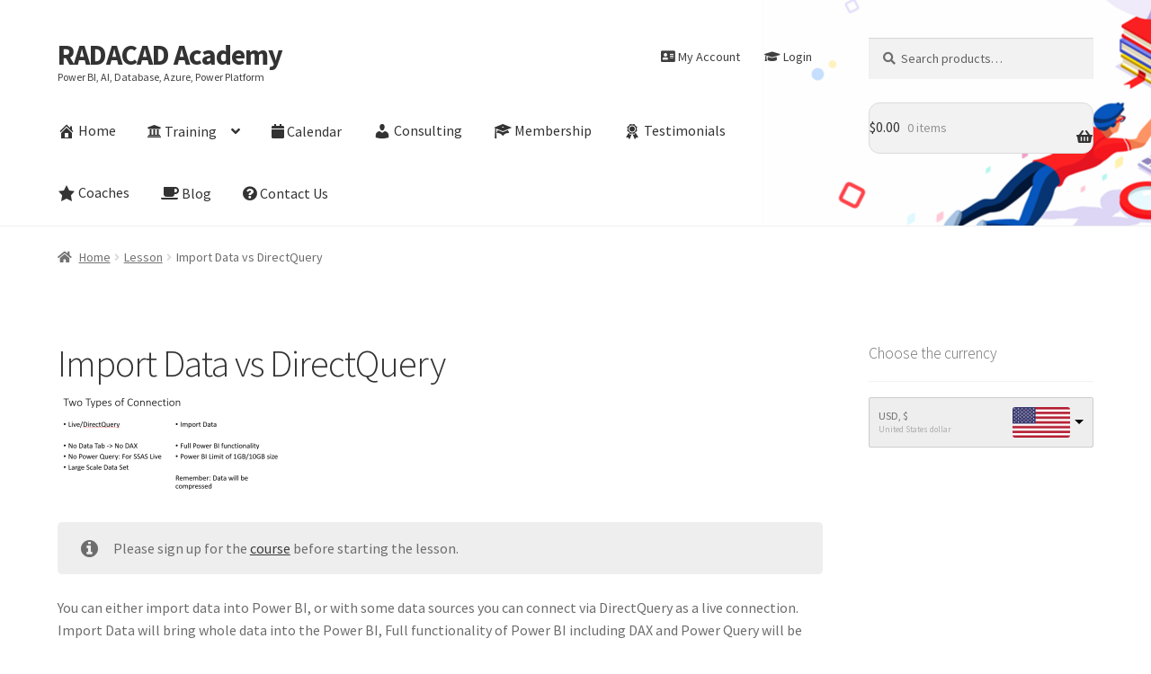

--- FILE ---
content_type: text/html; charset=UTF-8
request_url: https://learn.radacad.com/lesson/import-data-vs-directquery/
body_size: 19904
content:
<!doctype html>
<html lang="en-US">
<head>
<meta charset="UTF-8">
<meta name="viewport" content="width=device-width, initial-scale=1, maximum-scale=2.0">
<link rel="profile" href="http://gmpg.org/xfn/11">
<link rel="pingback" href="https://learn.radacad.com/xmlrpc.php">

<title>Import Data vs DirectQuery &#8211; RADACAD Academy</title>
<meta name='robots' content='max-image-preview:large' />
<script>window._wca = window._wca || [];</script>
<link rel='dns-prefetch' href='//learn.radacad.com' />
<link rel='dns-prefetch' href='//vjs.zencdn.net' />
<link rel='dns-prefetch' href='//stats.wp.com' />
<link rel='dns-prefetch' href='//a.omappapi.com' />
<link rel='dns-prefetch' href='//maxcdn.bootstrapcdn.com' />
<link rel='dns-prefetch' href='//fonts.googleapis.com' />
<link rel='dns-prefetch' href='//i0.wp.com' />
<link rel='dns-prefetch' href='//c0.wp.com' />
<link rel="alternate" type="application/rss+xml" title="RADACAD Academy &raquo; Feed" href="https://learn.radacad.com/feed/" />
<link rel="alternate" type="application/rss+xml" title="RADACAD Academy &raquo; Comments Feed" href="https://learn.radacad.com/comments/feed/" />
		<!-- This site uses the Google Analytics by ExactMetrics plugin v8.11.1 - Using Analytics tracking - https://www.exactmetrics.com/ -->
		<!-- Note: ExactMetrics is not currently configured on this site. The site owner needs to authenticate with Google Analytics in the ExactMetrics settings panel. -->
					<!-- No tracking code set -->
				<!-- / Google Analytics by ExactMetrics -->
		<script type="text/javascript">
/* <![CDATA[ */
window._wpemojiSettings = {"baseUrl":"https:\/\/s.w.org\/images\/core\/emoji\/15.0.3\/72x72\/","ext":".png","svgUrl":"https:\/\/s.w.org\/images\/core\/emoji\/15.0.3\/svg\/","svgExt":".svg","source":{"concatemoji":"https:\/\/learn.radacad.com\/wp-includes\/js\/wp-emoji-release.min.js?ver=6.6.4"}};
/*! This file is auto-generated */
!function(i,n){var o,s,e;function c(e){try{var t={supportTests:e,timestamp:(new Date).valueOf()};sessionStorage.setItem(o,JSON.stringify(t))}catch(e){}}function p(e,t,n){e.clearRect(0,0,e.canvas.width,e.canvas.height),e.fillText(t,0,0);var t=new Uint32Array(e.getImageData(0,0,e.canvas.width,e.canvas.height).data),r=(e.clearRect(0,0,e.canvas.width,e.canvas.height),e.fillText(n,0,0),new Uint32Array(e.getImageData(0,0,e.canvas.width,e.canvas.height).data));return t.every(function(e,t){return e===r[t]})}function u(e,t,n){switch(t){case"flag":return n(e,"\ud83c\udff3\ufe0f\u200d\u26a7\ufe0f","\ud83c\udff3\ufe0f\u200b\u26a7\ufe0f")?!1:!n(e,"\ud83c\uddfa\ud83c\uddf3","\ud83c\uddfa\u200b\ud83c\uddf3")&&!n(e,"\ud83c\udff4\udb40\udc67\udb40\udc62\udb40\udc65\udb40\udc6e\udb40\udc67\udb40\udc7f","\ud83c\udff4\u200b\udb40\udc67\u200b\udb40\udc62\u200b\udb40\udc65\u200b\udb40\udc6e\u200b\udb40\udc67\u200b\udb40\udc7f");case"emoji":return!n(e,"\ud83d\udc26\u200d\u2b1b","\ud83d\udc26\u200b\u2b1b")}return!1}function f(e,t,n){var r="undefined"!=typeof WorkerGlobalScope&&self instanceof WorkerGlobalScope?new OffscreenCanvas(300,150):i.createElement("canvas"),a=r.getContext("2d",{willReadFrequently:!0}),o=(a.textBaseline="top",a.font="600 32px Arial",{});return e.forEach(function(e){o[e]=t(a,e,n)}),o}function t(e){var t=i.createElement("script");t.src=e,t.defer=!0,i.head.appendChild(t)}"undefined"!=typeof Promise&&(o="wpEmojiSettingsSupports",s=["flag","emoji"],n.supports={everything:!0,everythingExceptFlag:!0},e=new Promise(function(e){i.addEventListener("DOMContentLoaded",e,{once:!0})}),new Promise(function(t){var n=function(){try{var e=JSON.parse(sessionStorage.getItem(o));if("object"==typeof e&&"number"==typeof e.timestamp&&(new Date).valueOf()<e.timestamp+604800&&"object"==typeof e.supportTests)return e.supportTests}catch(e){}return null}();if(!n){if("undefined"!=typeof Worker&&"undefined"!=typeof OffscreenCanvas&&"undefined"!=typeof URL&&URL.createObjectURL&&"undefined"!=typeof Blob)try{var e="postMessage("+f.toString()+"("+[JSON.stringify(s),u.toString(),p.toString()].join(",")+"));",r=new Blob([e],{type:"text/javascript"}),a=new Worker(URL.createObjectURL(r),{name:"wpTestEmojiSupports"});return void(a.onmessage=function(e){c(n=e.data),a.terminate(),t(n)})}catch(e){}c(n=f(s,u,p))}t(n)}).then(function(e){for(var t in e)n.supports[t]=e[t],n.supports.everything=n.supports.everything&&n.supports[t],"flag"!==t&&(n.supports.everythingExceptFlag=n.supports.everythingExceptFlag&&n.supports[t]);n.supports.everythingExceptFlag=n.supports.everythingExceptFlag&&!n.supports.flag,n.DOMReady=!1,n.readyCallback=function(){n.DOMReady=!0}}).then(function(){return e}).then(function(){var e;n.supports.everything||(n.readyCallback(),(e=n.source||{}).concatemoji?t(e.concatemoji):e.wpemoji&&e.twemoji&&(t(e.twemoji),t(e.wpemoji)))}))}((window,document),window._wpemojiSettings);
/* ]]> */
</script>
<link rel='stylesheet' id='wc-blocks-integration-css' href='https://learn.radacad.com/wp-content/plugins/woocommerce-subscriptions/build/index.css?ver=8.3.0' type='text/css' media='all' />
<link rel='stylesheet' id='wc-stripe-blocks-checkout-style-css' href='https://learn.radacad.com/wp-content/plugins/woocommerce-gateway-stripe/build/upe_blocks.css?ver=391b2d5acc3d3d8a40080f40b4dc3a17' type='text/css' media='all' />
<style id='wp-emoji-styles-inline-css' type='text/css'>

	img.wp-smiley, img.emoji {
		display: inline !important;
		border: none !important;
		box-shadow: none !important;
		height: 1em !important;
		width: 1em !important;
		margin: 0 0.07em !important;
		vertical-align: -0.1em !important;
		background: none !important;
		padding: 0 !important;
	}
</style>
<link rel='stylesheet' id='wp-block-library-css' href='https://c0.wp.com/c/6.6.4/wp-includes/css/dist/block-library/style.min.css' type='text/css' media='all' />
<style id='wp-block-library-theme-inline-css' type='text/css'>
.wp-block-audio :where(figcaption){color:#555;font-size:13px;text-align:center}.is-dark-theme .wp-block-audio :where(figcaption){color:#ffffffa6}.wp-block-audio{margin:0 0 1em}.wp-block-code{border:1px solid #ccc;border-radius:4px;font-family:Menlo,Consolas,monaco,monospace;padding:.8em 1em}.wp-block-embed :where(figcaption){color:#555;font-size:13px;text-align:center}.is-dark-theme .wp-block-embed :where(figcaption){color:#ffffffa6}.wp-block-embed{margin:0 0 1em}.blocks-gallery-caption{color:#555;font-size:13px;text-align:center}.is-dark-theme .blocks-gallery-caption{color:#ffffffa6}:root :where(.wp-block-image figcaption){color:#555;font-size:13px;text-align:center}.is-dark-theme :root :where(.wp-block-image figcaption){color:#ffffffa6}.wp-block-image{margin:0 0 1em}.wp-block-pullquote{border-bottom:4px solid;border-top:4px solid;color:currentColor;margin-bottom:1.75em}.wp-block-pullquote cite,.wp-block-pullquote footer,.wp-block-pullquote__citation{color:currentColor;font-size:.8125em;font-style:normal;text-transform:uppercase}.wp-block-quote{border-left:.25em solid;margin:0 0 1.75em;padding-left:1em}.wp-block-quote cite,.wp-block-quote footer{color:currentColor;font-size:.8125em;font-style:normal;position:relative}.wp-block-quote.has-text-align-right{border-left:none;border-right:.25em solid;padding-left:0;padding-right:1em}.wp-block-quote.has-text-align-center{border:none;padding-left:0}.wp-block-quote.is-large,.wp-block-quote.is-style-large,.wp-block-quote.is-style-plain{border:none}.wp-block-search .wp-block-search__label{font-weight:700}.wp-block-search__button{border:1px solid #ccc;padding:.375em .625em}:where(.wp-block-group.has-background){padding:1.25em 2.375em}.wp-block-separator.has-css-opacity{opacity:.4}.wp-block-separator{border:none;border-bottom:2px solid;margin-left:auto;margin-right:auto}.wp-block-separator.has-alpha-channel-opacity{opacity:1}.wp-block-separator:not(.is-style-wide):not(.is-style-dots){width:100px}.wp-block-separator.has-background:not(.is-style-dots){border-bottom:none;height:1px}.wp-block-separator.has-background:not(.is-style-wide):not(.is-style-dots){height:2px}.wp-block-table{margin:0 0 1em}.wp-block-table td,.wp-block-table th{word-break:normal}.wp-block-table :where(figcaption){color:#555;font-size:13px;text-align:center}.is-dark-theme .wp-block-table :where(figcaption){color:#ffffffa6}.wp-block-video :where(figcaption){color:#555;font-size:13px;text-align:center}.is-dark-theme .wp-block-video :where(figcaption){color:#ffffffa6}.wp-block-video{margin:0 0 1em}:root :where(.wp-block-template-part.has-background){margin-bottom:0;margin-top:0;padding:1.25em 2.375em}
</style>
<link rel='stylesheet' id='activecampaign-form-block-css' href='https://learn.radacad.com/wp-content/plugins/activecampaign-subscription-forms/activecampaign-form-block/build/style-index.css?ver=1748926918' type='text/css' media='all' />
<link rel='stylesheet' id='mediaelement-css' href='https://c0.wp.com/c/6.6.4/wp-includes/js/mediaelement/mediaelementplayer-legacy.min.css' type='text/css' media='all' />
<link rel='stylesheet' id='wp-mediaelement-css' href='https://c0.wp.com/c/6.6.4/wp-includes/js/mediaelement/wp-mediaelement.min.css' type='text/css' media='all' />
<style id='jetpack-sharing-buttons-style-inline-css' type='text/css'>
.jetpack-sharing-buttons__services-list{display:flex;flex-direction:row;flex-wrap:wrap;gap:0;list-style-type:none;margin:5px;padding:0}.jetpack-sharing-buttons__services-list.has-small-icon-size{font-size:12px}.jetpack-sharing-buttons__services-list.has-normal-icon-size{font-size:16px}.jetpack-sharing-buttons__services-list.has-large-icon-size{font-size:24px}.jetpack-sharing-buttons__services-list.has-huge-icon-size{font-size:36px}@media print{.jetpack-sharing-buttons__services-list{display:none!important}}.editor-styles-wrapper .wp-block-jetpack-sharing-buttons{gap:0;padding-inline-start:0}ul.jetpack-sharing-buttons__services-list.has-background{padding:1.25em 2.375em}
</style>
<link rel='stylesheet' id='wc-memberships-blocks-css' href='https://learn.radacad.com/wp-content/plugins/woocommerce-memberships/assets/css/blocks/wc-memberships-blocks.min.css?ver=1.27.2' type='text/css' media='all' />
<link rel='stylesheet' id='storefront-gutenberg-blocks-css' href='https://learn.radacad.com/wp-content/themes/storefront/assets/css/base/gutenberg-blocks.css?ver=2.5.5' type='text/css' media='all' />
<style id='storefront-gutenberg-blocks-inline-css' type='text/css'>

				.wp-block-button__link:not(.has-text-color) {
					color: #333333;
				}

				.wp-block-button__link:not(.has-text-color):hover,
				.wp-block-button__link:not(.has-text-color):focus,
				.wp-block-button__link:not(.has-text-color):active {
					color: #333333;
				}

				.wp-block-button__link:not(.has-background) {
					background-color: #eeeeee;
				}

				.wp-block-button__link:not(.has-background):hover,
				.wp-block-button__link:not(.has-background):focus,
				.wp-block-button__link:not(.has-background):active {
					border-color: #d5d5d5;
					background-color: #d5d5d5;
				}

				.wp-block-quote footer,
				.wp-block-quote cite,
				.wp-block-quote__citation {
					color: #6d6d6d;
				}

				.wp-block-pullquote cite,
				.wp-block-pullquote footer,
				.wp-block-pullquote__citation {
					color: #6d6d6d;
				}

				.wp-block-image figcaption {
					color: #6d6d6d;
				}

				.wp-block-separator.is-style-dots::before {
					color: #333333;
				}

				.wp-block-file a.wp-block-file__button {
					color: #333333;
					background-color: #eeeeee;
					border-color: #eeeeee;
				}

				.wp-block-file a.wp-block-file__button:hover,
				.wp-block-file a.wp-block-file__button:focus,
				.wp-block-file a.wp-block-file__button:active {
					color: #333333;
					background-color: #d5d5d5;
				}

				.wp-block-code,
				.wp-block-preformatted pre {
					color: #6d6d6d;
				}

				.wp-block-table:not( .has-background ):not( .is-style-stripes ) tbody tr:nth-child(2n) td {
					background-color: #fdfdfd;
				}

				.wp-block-cover .wp-block-cover__inner-container h1,
				.wp-block-cover .wp-block-cover__inner-container h2,
				.wp-block-cover .wp-block-cover__inner-container h3,
				.wp-block-cover .wp-block-cover__inner-container h4,
				.wp-block-cover .wp-block-cover__inner-container h5,
				.wp-block-cover .wp-block-cover__inner-container h6 {
					color: #000000;
				}
			
</style>
<style id='classic-theme-styles-inline-css' type='text/css'>
/*! This file is auto-generated */
.wp-block-button__link{color:#fff;background-color:#32373c;border-radius:9999px;box-shadow:none;text-decoration:none;padding:calc(.667em + 2px) calc(1.333em + 2px);font-size:1.125em}.wp-block-file__button{background:#32373c;color:#fff;text-decoration:none}
</style>
<style id='global-styles-inline-css' type='text/css'>
:root{--wp--preset--aspect-ratio--square: 1;--wp--preset--aspect-ratio--4-3: 4/3;--wp--preset--aspect-ratio--3-4: 3/4;--wp--preset--aspect-ratio--3-2: 3/2;--wp--preset--aspect-ratio--2-3: 2/3;--wp--preset--aspect-ratio--16-9: 16/9;--wp--preset--aspect-ratio--9-16: 9/16;--wp--preset--color--black: #000000;--wp--preset--color--cyan-bluish-gray: #abb8c3;--wp--preset--color--white: #ffffff;--wp--preset--color--pale-pink: #f78da7;--wp--preset--color--vivid-red: #cf2e2e;--wp--preset--color--luminous-vivid-orange: #ff6900;--wp--preset--color--luminous-vivid-amber: #fcb900;--wp--preset--color--light-green-cyan: #7bdcb5;--wp--preset--color--vivid-green-cyan: #00d084;--wp--preset--color--pale-cyan-blue: #8ed1fc;--wp--preset--color--vivid-cyan-blue: #0693e3;--wp--preset--color--vivid-purple: #9b51e0;--wp--preset--gradient--vivid-cyan-blue-to-vivid-purple: linear-gradient(135deg,rgba(6,147,227,1) 0%,rgb(155,81,224) 100%);--wp--preset--gradient--light-green-cyan-to-vivid-green-cyan: linear-gradient(135deg,rgb(122,220,180) 0%,rgb(0,208,130) 100%);--wp--preset--gradient--luminous-vivid-amber-to-luminous-vivid-orange: linear-gradient(135deg,rgba(252,185,0,1) 0%,rgba(255,105,0,1) 100%);--wp--preset--gradient--luminous-vivid-orange-to-vivid-red: linear-gradient(135deg,rgba(255,105,0,1) 0%,rgb(207,46,46) 100%);--wp--preset--gradient--very-light-gray-to-cyan-bluish-gray: linear-gradient(135deg,rgb(238,238,238) 0%,rgb(169,184,195) 100%);--wp--preset--gradient--cool-to-warm-spectrum: linear-gradient(135deg,rgb(74,234,220) 0%,rgb(151,120,209) 20%,rgb(207,42,186) 40%,rgb(238,44,130) 60%,rgb(251,105,98) 80%,rgb(254,248,76) 100%);--wp--preset--gradient--blush-light-purple: linear-gradient(135deg,rgb(255,206,236) 0%,rgb(152,150,240) 100%);--wp--preset--gradient--blush-bordeaux: linear-gradient(135deg,rgb(254,205,165) 0%,rgb(254,45,45) 50%,rgb(107,0,62) 100%);--wp--preset--gradient--luminous-dusk: linear-gradient(135deg,rgb(255,203,112) 0%,rgb(199,81,192) 50%,rgb(65,88,208) 100%);--wp--preset--gradient--pale-ocean: linear-gradient(135deg,rgb(255,245,203) 0%,rgb(182,227,212) 50%,rgb(51,167,181) 100%);--wp--preset--gradient--electric-grass: linear-gradient(135deg,rgb(202,248,128) 0%,rgb(113,206,126) 100%);--wp--preset--gradient--midnight: linear-gradient(135deg,rgb(2,3,129) 0%,rgb(40,116,252) 100%);--wp--preset--font-size--small: 14px;--wp--preset--font-size--medium: 23px;--wp--preset--font-size--large: 26px;--wp--preset--font-size--x-large: 42px;--wp--preset--font-size--normal: 16px;--wp--preset--font-size--huge: 37px;--wp--preset--font-family--inter: "Inter", sans-serif;--wp--preset--font-family--cardo: Cardo;--wp--preset--spacing--20: 0.44rem;--wp--preset--spacing--30: 0.67rem;--wp--preset--spacing--40: 1rem;--wp--preset--spacing--50: 1.5rem;--wp--preset--spacing--60: 2.25rem;--wp--preset--spacing--70: 3.38rem;--wp--preset--spacing--80: 5.06rem;--wp--preset--shadow--natural: 6px 6px 9px rgba(0, 0, 0, 0.2);--wp--preset--shadow--deep: 12px 12px 50px rgba(0, 0, 0, 0.4);--wp--preset--shadow--sharp: 6px 6px 0px rgba(0, 0, 0, 0.2);--wp--preset--shadow--outlined: 6px 6px 0px -3px rgba(255, 255, 255, 1), 6px 6px rgba(0, 0, 0, 1);--wp--preset--shadow--crisp: 6px 6px 0px rgba(0, 0, 0, 1);}:where(.is-layout-flex){gap: 0.5em;}:where(.is-layout-grid){gap: 0.5em;}body .is-layout-flex{display: flex;}.is-layout-flex{flex-wrap: wrap;align-items: center;}.is-layout-flex > :is(*, div){margin: 0;}body .is-layout-grid{display: grid;}.is-layout-grid > :is(*, div){margin: 0;}:where(.wp-block-columns.is-layout-flex){gap: 2em;}:where(.wp-block-columns.is-layout-grid){gap: 2em;}:where(.wp-block-post-template.is-layout-flex){gap: 1.25em;}:where(.wp-block-post-template.is-layout-grid){gap: 1.25em;}.has-black-color{color: var(--wp--preset--color--black) !important;}.has-cyan-bluish-gray-color{color: var(--wp--preset--color--cyan-bluish-gray) !important;}.has-white-color{color: var(--wp--preset--color--white) !important;}.has-pale-pink-color{color: var(--wp--preset--color--pale-pink) !important;}.has-vivid-red-color{color: var(--wp--preset--color--vivid-red) !important;}.has-luminous-vivid-orange-color{color: var(--wp--preset--color--luminous-vivid-orange) !important;}.has-luminous-vivid-amber-color{color: var(--wp--preset--color--luminous-vivid-amber) !important;}.has-light-green-cyan-color{color: var(--wp--preset--color--light-green-cyan) !important;}.has-vivid-green-cyan-color{color: var(--wp--preset--color--vivid-green-cyan) !important;}.has-pale-cyan-blue-color{color: var(--wp--preset--color--pale-cyan-blue) !important;}.has-vivid-cyan-blue-color{color: var(--wp--preset--color--vivid-cyan-blue) !important;}.has-vivid-purple-color{color: var(--wp--preset--color--vivid-purple) !important;}.has-black-background-color{background-color: var(--wp--preset--color--black) !important;}.has-cyan-bluish-gray-background-color{background-color: var(--wp--preset--color--cyan-bluish-gray) !important;}.has-white-background-color{background-color: var(--wp--preset--color--white) !important;}.has-pale-pink-background-color{background-color: var(--wp--preset--color--pale-pink) !important;}.has-vivid-red-background-color{background-color: var(--wp--preset--color--vivid-red) !important;}.has-luminous-vivid-orange-background-color{background-color: var(--wp--preset--color--luminous-vivid-orange) !important;}.has-luminous-vivid-amber-background-color{background-color: var(--wp--preset--color--luminous-vivid-amber) !important;}.has-light-green-cyan-background-color{background-color: var(--wp--preset--color--light-green-cyan) !important;}.has-vivid-green-cyan-background-color{background-color: var(--wp--preset--color--vivid-green-cyan) !important;}.has-pale-cyan-blue-background-color{background-color: var(--wp--preset--color--pale-cyan-blue) !important;}.has-vivid-cyan-blue-background-color{background-color: var(--wp--preset--color--vivid-cyan-blue) !important;}.has-vivid-purple-background-color{background-color: var(--wp--preset--color--vivid-purple) !important;}.has-black-border-color{border-color: var(--wp--preset--color--black) !important;}.has-cyan-bluish-gray-border-color{border-color: var(--wp--preset--color--cyan-bluish-gray) !important;}.has-white-border-color{border-color: var(--wp--preset--color--white) !important;}.has-pale-pink-border-color{border-color: var(--wp--preset--color--pale-pink) !important;}.has-vivid-red-border-color{border-color: var(--wp--preset--color--vivid-red) !important;}.has-luminous-vivid-orange-border-color{border-color: var(--wp--preset--color--luminous-vivid-orange) !important;}.has-luminous-vivid-amber-border-color{border-color: var(--wp--preset--color--luminous-vivid-amber) !important;}.has-light-green-cyan-border-color{border-color: var(--wp--preset--color--light-green-cyan) !important;}.has-vivid-green-cyan-border-color{border-color: var(--wp--preset--color--vivid-green-cyan) !important;}.has-pale-cyan-blue-border-color{border-color: var(--wp--preset--color--pale-cyan-blue) !important;}.has-vivid-cyan-blue-border-color{border-color: var(--wp--preset--color--vivid-cyan-blue) !important;}.has-vivid-purple-border-color{border-color: var(--wp--preset--color--vivid-purple) !important;}.has-vivid-cyan-blue-to-vivid-purple-gradient-background{background: var(--wp--preset--gradient--vivid-cyan-blue-to-vivid-purple) !important;}.has-light-green-cyan-to-vivid-green-cyan-gradient-background{background: var(--wp--preset--gradient--light-green-cyan-to-vivid-green-cyan) !important;}.has-luminous-vivid-amber-to-luminous-vivid-orange-gradient-background{background: var(--wp--preset--gradient--luminous-vivid-amber-to-luminous-vivid-orange) !important;}.has-luminous-vivid-orange-to-vivid-red-gradient-background{background: var(--wp--preset--gradient--luminous-vivid-orange-to-vivid-red) !important;}.has-very-light-gray-to-cyan-bluish-gray-gradient-background{background: var(--wp--preset--gradient--very-light-gray-to-cyan-bluish-gray) !important;}.has-cool-to-warm-spectrum-gradient-background{background: var(--wp--preset--gradient--cool-to-warm-spectrum) !important;}.has-blush-light-purple-gradient-background{background: var(--wp--preset--gradient--blush-light-purple) !important;}.has-blush-bordeaux-gradient-background{background: var(--wp--preset--gradient--blush-bordeaux) !important;}.has-luminous-dusk-gradient-background{background: var(--wp--preset--gradient--luminous-dusk) !important;}.has-pale-ocean-gradient-background{background: var(--wp--preset--gradient--pale-ocean) !important;}.has-electric-grass-gradient-background{background: var(--wp--preset--gradient--electric-grass) !important;}.has-midnight-gradient-background{background: var(--wp--preset--gradient--midnight) !important;}.has-small-font-size{font-size: var(--wp--preset--font-size--small) !important;}.has-medium-font-size{font-size: var(--wp--preset--font-size--medium) !important;}.has-large-font-size{font-size: var(--wp--preset--font-size--large) !important;}.has-x-large-font-size{font-size: var(--wp--preset--font-size--x-large) !important;}
:where(.wp-block-post-template.is-layout-flex){gap: 1.25em;}:where(.wp-block-post-template.is-layout-grid){gap: 1.25em;}
:where(.wp-block-columns.is-layout-flex){gap: 2em;}:where(.wp-block-columns.is-layout-grid){gap: 2em;}
:root :where(.wp-block-pullquote){font-size: 1.5em;line-height: 1.6;}
</style>
<link rel='stylesheet' id='crp-main-front-style-css' href='https://learn.radacad.com/wp-content/plugins/grid-kit-premium/css/crp-main-front.css?ver=6.6.4' type='text/css' media='all' />
<link rel='stylesheet' id='crp-tc-buttons-css' href='https://learn.radacad.com/wp-content/plugins/grid-kit-premium/css/crp-tc-buttons.css?ver=6.6.4' type='text/css' media='all' />
<link rel='stylesheet' id='crp-font-awesome-css' href='https://learn.radacad.com/wp-content/plugins/grid-kit-premium/css/fontawesome/font-awesome.css?ver=6.6.4' type='text/css' media='all' />
<link rel='stylesheet' id='crp-preloader-css' href='https://learn.radacad.com/wp-content/plugins/grid-kit-premium/css/crp-preloader.css?ver=6.6.4' type='text/css' media='all' />
<link rel='stylesheet' id='crp-lg-css' href='https://learn.radacad.com/wp-content/plugins/grid-kit-premium/css/viewer/lightgallery/css/lightgallery.css?ver=6.6.4' type='text/css' media='all' />
<link rel='stylesheet' id='crp-lg-transitions-css' href='https://learn.radacad.com/wp-content/plugins/grid-kit-premium/css/viewer/lightgallery/css/lg-transitions.css?ver=6.6.4' type='text/css' media='all' />
<link rel='stylesheet' id='crp-zencdn-video-css' href='//vjs.zencdn.net/4.12/video-js.css?ver=6.6.4' type='text/css' media='all' />
<link rel='stylesheet' id='crp-captions-css' href='https://learn.radacad.com/wp-content/plugins/grid-kit-premium/css/crp-captions.css?ver=6.6.4' type='text/css' media='all' />
<link rel='stylesheet' id='crp-tiled-layer-css' href='https://learn.radacad.com/wp-content/plugins/grid-kit-premium/css/crp-tiled-layer.css?ver=6.6.4' type='text/css' media='all' />
<link rel='stylesheet' id='crp-hover-css' href='https://learn.radacad.com/wp-content/plugins/grid-kit-premium/css/crp-hover.css?ver=6.6.4' type='text/css' media='all' />
<link rel='stylesheet' id='crp-filters-css' href='https://learn.radacad.com/wp-content/plugins/grid-kit-premium/css/crp-filters.css?ver=6.6.4' type='text/css' media='all' />
<link rel='stylesheet' id='crp-pages-css' href='https://learn.radacad.com/wp-content/plugins/grid-kit-premium/css/crp-pages.css?ver=6.6.4' type='text/css' media='all' />
<link rel='stylesheet' id='crp-owl-css' href='https://learn.radacad.com/wp-content/plugins/grid-kit-premium/css/viewer/owl-carousel/assets/owl.carousel.min.css?ver=6.6.4' type='text/css' media='all' />
<link rel='stylesheet' id='crp-owl-carousel-css' href='https://learn.radacad.com/wp-content/plugins/grid-kit-premium/css/viewer/owl-carousel/assets/owl.carousel.min.css?ver=6.6.4' type='text/css' media='all' />
<link rel='stylesheet' id='crp-owl-layout-css' href='https://learn.radacad.com/wp-content/plugins/grid-kit-premium/css/viewer/owl-carousel/layout.css?ver=6.6.4' type='text/css' media='all' />
<link rel='stylesheet' id='crp-owl-animate-css' href='https://learn.radacad.com/wp-content/plugins/grid-kit-premium/css/viewer/owl-carousel/animate.css?ver=6.6.4' type='text/css' media='all' />
<link rel='stylesheet' id='crp-dynamic-style-css' href='https://learn.radacad.com/wp-content/uploads/grid-kit/styles.css?ver=6.6.4' type='text/css' media='all' />
<link rel='stylesheet' id='dashicons-css' href='https://c0.wp.com/c/6.6.4/wp-includes/css/dashicons.min.css' type='text/css' media='all' />
<link rel='stylesheet' id='obfx-module-pub-css-menu-icons-0-css' href='https://maxcdn.bootstrapcdn.com/font-awesome/4.7.0/css/font-awesome.min.css?ver=2.10.47' type='text/css' media='all' />
<link rel='stylesheet' id='obfx-module-pub-css-menu-icons-1-css' href='https://learn.radacad.com/wp-content/plugins/themeisle-companion/obfx_modules/menu-icons/css/public.css?ver=2.10.47' type='text/css' media='all' />
<link rel='stylesheet' id='wc-oosm-front-css-css' href='https://learn.radacad.com/wp-content/plugins/woocommerce-out-of-stock-message/scripts/wc-oosm-frontend.css?ver=6.6.4' type='text/css' media='all' />
<style id='woocommerce-inline-inline-css' type='text/css'>
.woocommerce form .form-row .required { visibility: visible; }
</style>
<link rel='stylesheet' id='wphi-style-css' href='https://learn.radacad.com/wp-content/plugins/wp-header-images/css/front-styles.css?ver=1768800815' type='text/css' media='all' />
<link rel='stylesheet' id='module-frontend-css' href='https://learn.radacad.com/wp-content/plugins/woothemes-sensei/plugins/sensei-lms/assets/dist/css/modules-frontend.css?ver=ce0cc6a2d730d164c5f3cff8f05b4f3e' type='text/css' media='all' />
<link rel='stylesheet' id='sensei-frontend-css' href='https://learn.radacad.com/wp-content/plugins/woothemes-sensei/plugins/sensei-lms/assets/dist/css/frontend.css?ver=853a3d9947e8e1e4831393253e969e1e' type='text/css' media='screen' />
<link rel='stylesheet' id='wc-memberships-frontend-css' href='https://learn.radacad.com/wp-content/plugins/woocommerce-memberships/assets/css/frontend/wc-memberships-frontend.min.css?ver=1.27.2' type='text/css' media='all' />
<link rel='stylesheet' id='storefront-style-css' href='https://learn.radacad.com/wp-content/themes/storefront/style.css?ver=2.5.5' type='text/css' media='all' />
<style id='storefront-style-inline-css' type='text/css'>

			.main-navigation ul li a,
			.site-title a,
			ul.menu li a,
			.site-branding h1 a,
			.site-footer .storefront-handheld-footer-bar a:not(.button),
			button.menu-toggle,
			button.menu-toggle:hover,
			.handheld-navigation .dropdown-toggle {
				color: #333333;
			}

			button.menu-toggle,
			button.menu-toggle:hover {
				border-color: #333333;
			}

			.main-navigation ul li a:hover,
			.main-navigation ul li:hover > a,
			.site-title a:hover,
			.site-header ul.menu li.current-menu-item > a {
				color: #747474;
			}

			table:not( .has-background ) th {
				background-color: #f8f8f8;
			}

			table:not( .has-background ) tbody td {
				background-color: #fdfdfd;
			}

			table:not( .has-background ) tbody tr:nth-child(2n) td,
			fieldset,
			fieldset legend {
				background-color: #fbfbfb;
			}

			.site-header,
			.secondary-navigation ul ul,
			.main-navigation ul.menu > li.menu-item-has-children:after,
			.secondary-navigation ul.menu ul,
			.storefront-handheld-footer-bar,
			.storefront-handheld-footer-bar ul li > a,
			.storefront-handheld-footer-bar ul li.search .site-search,
			button.menu-toggle,
			button.menu-toggle:hover {
				background-color: #ffffff;
			}

			p.site-description,
			.site-header,
			.storefront-handheld-footer-bar {
				color: #404040;
			}

			button.menu-toggle:after,
			button.menu-toggle:before,
			button.menu-toggle span:before {
				background-color: #333333;
			}

			h1, h2, h3, h4, h5, h6, .wc-block-grid__product-title {
				color: #333333;
			}

			.widget h1 {
				border-bottom-color: #333333;
			}

			body,
			.secondary-navigation a {
				color: #6d6d6d;
			}

			.widget-area .widget a,
			.hentry .entry-header .posted-on a,
			.hentry .entry-header .post-author a,
			.hentry .entry-header .post-comments a,
			.hentry .entry-header .byline a {
				color: #727272;
			}

			a {
				color: #96588a;
			}

			a:focus,
			button:focus,
			.button.alt:focus,
			input:focus,
			textarea:focus,
			input[type="button"]:focus,
			input[type="reset"]:focus,
			input[type="submit"]:focus,
			input[type="email"]:focus,
			input[type="tel"]:focus,
			input[type="url"]:focus,
			input[type="password"]:focus,
			input[type="search"]:focus {
				outline-color: #96588a;
			}

			button, input[type="button"], input[type="reset"], input[type="submit"], .button, .widget a.button {
				background-color: #eeeeee;
				border-color: #eeeeee;
				color: #333333;
			}

			button:hover, input[type="button"]:hover, input[type="reset"]:hover, input[type="submit"]:hover, .button:hover, .widget a.button:hover {
				background-color: #d5d5d5;
				border-color: #d5d5d5;
				color: #333333;
			}

			button.alt, input[type="button"].alt, input[type="reset"].alt, input[type="submit"].alt, .button.alt, .widget-area .widget a.button.alt {
				background-color: #333333;
				border-color: #333333;
				color: #ffffff;
			}

			button.alt:hover, input[type="button"].alt:hover, input[type="reset"].alt:hover, input[type="submit"].alt:hover, .button.alt:hover, .widget-area .widget a.button.alt:hover {
				background-color: #1a1a1a;
				border-color: #1a1a1a;
				color: #ffffff;
			}

			.pagination .page-numbers li .page-numbers.current {
				background-color: #e6e6e6;
				color: #636363;
			}

			#comments .comment-list .comment-content .comment-text {
				background-color: #f8f8f8;
			}

			.site-footer {
				background-color: #f0f0f0;
				color: #6d6d6d;
			}

			.site-footer a:not(.button):not(.components-button) {
				color: #333333;
			}

			.site-footer h1, .site-footer h2, .site-footer h3, .site-footer h4, .site-footer h5, .site-footer h6, .site-footer .widget .widget-title, .site-footer .widget .widgettitle {
				color: #333333;
			}

			.page-template-template-homepage.has-post-thumbnail .type-page.has-post-thumbnail .entry-title {
				color: #000000;
			}

			.page-template-template-homepage.has-post-thumbnail .type-page.has-post-thumbnail .entry-content {
				color: #000000;
			}

			@media screen and ( min-width: 768px ) {
				.secondary-navigation ul.menu a:hover {
					color: #595959;
				}

				.secondary-navigation ul.menu a {
					color: #404040;
				}

				.main-navigation ul.menu ul.sub-menu,
				.main-navigation ul.nav-menu ul.children {
					background-color: #f0f0f0;
				}

				.site-header {
					border-bottom-color: #f0f0f0;
				}
			}

				.sp-fixed-width .site {
					background-color:#ffffff;
				}
			

				.checkout-slides .sp-checkout-control-nav li a:after {
					background-color:#ffffff;
					border: 4px solid #d7d7d7;
				}

				.checkout-slides .sp-checkout-control-nav li:nth-child(2) a.flex-active:after {
					border: 4px solid #d7d7d7;
				}

				.checkout-slides .sp-checkout-control-nav li a:before,
				.checkout-slides .sp-checkout-control-nav li:nth-child(2) a.flex-active:before  {
					background-color:#d7d7d7;
				}

				.checkout-slides .sp-checkout-control-nav li:nth-child(2) a:before {
					background-color:#ebebeb;
				}

				.checkout-slides .sp-checkout-control-nav li:nth-child(2) a:after {
					border: 4px solid #ebebeb;
				}
			
</style>
<link rel='stylesheet' id='storefront-icons-css' href='https://learn.radacad.com/wp-content/themes/storefront/assets/css/base/icons.css?ver=2.5.5' type='text/css' media='all' />
<link rel='stylesheet' id='storefront-fonts-css' href='https://fonts.googleapis.com/css?family=Source+Sans+Pro:400,300,300italic,400italic,600,700,900&#038;subset=latin%2Clatin-ext' type='text/css' media='all' />
<link rel='stylesheet' id='storefront-jetpack-widgets-css' href='https://learn.radacad.com/wp-content/themes/storefront/assets/css/jetpack/widgets.css?ver=2.5.5' type='text/css' media='all' />
<style id='akismet-widget-style-inline-css' type='text/css'>

			.a-stats {
				--akismet-color-mid-green: #357b49;
				--akismet-color-white: #fff;
				--akismet-color-light-grey: #f6f7f7;

				max-width: 350px;
				width: auto;
			}

			.a-stats * {
				all: unset;
				box-sizing: border-box;
			}

			.a-stats strong {
				font-weight: 600;
			}

			.a-stats a.a-stats__link,
			.a-stats a.a-stats__link:visited,
			.a-stats a.a-stats__link:active {
				background: var(--akismet-color-mid-green);
				border: none;
				box-shadow: none;
				border-radius: 8px;
				color: var(--akismet-color-white);
				cursor: pointer;
				display: block;
				font-family: -apple-system, BlinkMacSystemFont, 'Segoe UI', 'Roboto', 'Oxygen-Sans', 'Ubuntu', 'Cantarell', 'Helvetica Neue', sans-serif;
				font-weight: 500;
				padding: 12px;
				text-align: center;
				text-decoration: none;
				transition: all 0.2s ease;
			}

			/* Extra specificity to deal with TwentyTwentyOne focus style */
			.widget .a-stats a.a-stats__link:focus {
				background: var(--akismet-color-mid-green);
				color: var(--akismet-color-white);
				text-decoration: none;
			}

			.a-stats a.a-stats__link:hover {
				filter: brightness(110%);
				box-shadow: 0 4px 12px rgba(0, 0, 0, 0.06), 0 0 2px rgba(0, 0, 0, 0.16);
			}

			.a-stats .count {
				color: var(--akismet-color-white);
				display: block;
				font-size: 1.5em;
				line-height: 1.4;
				padding: 0 13px;
				white-space: nowrap;
			}
		
</style>
<link rel='stylesheet' id='sph-styles-css' href='https://learn.radacad.com/wp-content/plugins/storefront-parallax-hero/assets/css/style.css?ver=6.6.4' type='text/css' media='all' />
<style id='sph-styles-inline-css' type='text/css'>

		.sph-hero a:not(.button) {
			color: #96588a;
		}

		.overlay.animated h1:after {
			color: #ffffff;
		}

		.overlay.animated span:before {
			background-color: #96588a;
		}
</style>
<link rel='stylesheet' id='sensei-wcpc-courses-css' href='https://learn.radacad.com/wp-content/plugins/woothemes-sensei/plugins/sensei-wc-paid-courses/assets/dist/css/sensei-wcpc-courses.css?ver=2.3.3' type='text/css' media='all' />
<link rel='stylesheet' id='storefront-woocommerce-style-css' href='https://learn.radacad.com/wp-content/themes/storefront/assets/css/woocommerce/woocommerce.css?ver=2.5.5' type='text/css' media='all' />
<style id='storefront-woocommerce-style-inline-css' type='text/css'>

			a.cart-contents,
			.site-header-cart .widget_shopping_cart a {
				color: #333333;
			}

			a.cart-contents:hover,
			.site-header-cart .widget_shopping_cart a:hover,
			.site-header-cart:hover > li > a {
				color: #747474;
			}

			table.cart td.product-remove,
			table.cart td.actions {
				border-top-color: #ffffff;
			}

			.storefront-handheld-footer-bar ul li.cart .count {
				background-color: #333333;
				color: #ffffff;
				border-color: #ffffff;
			}

			.woocommerce-tabs ul.tabs li.active a,
			ul.products li.product .price,
			.onsale,
			.wc-block-grid__product-onsale,
			.widget_search form:before,
			.widget_product_search form:before {
				color: #6d6d6d;
			}

			.woocommerce-breadcrumb a,
			a.woocommerce-review-link,
			.product_meta a {
				color: #727272;
			}

			.wc-block-grid__product-onsale,
			.onsale {
				border-color: #6d6d6d;
			}

			.star-rating span:before,
			.quantity .plus, .quantity .minus,
			p.stars a:hover:after,
			p.stars a:after,
			.star-rating span:before,
			#payment .payment_methods li input[type=radio]:first-child:checked+label:before {
				color: #96588a;
			}

			.widget_price_filter .ui-slider .ui-slider-range,
			.widget_price_filter .ui-slider .ui-slider-handle {
				background-color: #96588a;
			}

			.order_details {
				background-color: #f8f8f8;
			}

			.order_details > li {
				border-bottom: 1px dotted #e3e3e3;
			}

			.order_details:before,
			.order_details:after {
				background: -webkit-linear-gradient(transparent 0,transparent 0),-webkit-linear-gradient(135deg,#f8f8f8 33.33%,transparent 33.33%),-webkit-linear-gradient(45deg,#f8f8f8 33.33%,transparent 33.33%)
			}

			#order_review {
				background-color: #ffffff;
			}

			#payment .payment_methods > li .payment_box,
			#payment .place-order {
				background-color: #fafafa;
			}

			#payment .payment_methods > li:not(.woocommerce-notice) {
				background-color: #f5f5f5;
			}

			#payment .payment_methods > li:not(.woocommerce-notice):hover {
				background-color: #f0f0f0;
			}

			.woocommerce-pagination .page-numbers li .page-numbers.current {
				background-color: #e6e6e6;
				color: #636363;
			}

			.wc-block-grid__product-onsale,
			.onsale,
			.woocommerce-pagination .page-numbers li .page-numbers:not(.current) {
				color: #6d6d6d;
			}

			p.stars a:before,
			p.stars a:hover~a:before,
			p.stars.selected a.active~a:before {
				color: #6d6d6d;
			}

			p.stars.selected a.active:before,
			p.stars:hover a:before,
			p.stars.selected a:not(.active):before,
			p.stars.selected a.active:before {
				color: #96588a;
			}

			.single-product div.product .woocommerce-product-gallery .woocommerce-product-gallery__trigger {
				background-color: #eeeeee;
				color: #333333;
			}

			.single-product div.product .woocommerce-product-gallery .woocommerce-product-gallery__trigger:hover {
				background-color: #d5d5d5;
				border-color: #d5d5d5;
				color: #333333;
			}

			.button.added_to_cart:focus,
			.button.wc-forward:focus {
				outline-color: #96588a;
			}

			.added_to_cart,
			.site-header-cart .widget_shopping_cart a.button,
			.wc-block-grid__products .wc-block-grid__product .wp-block-button__link {
				background-color: #eeeeee;
				border-color: #eeeeee;
				color: #333333;
			}

			.added_to_cart:hover,
			.site-header-cart .widget_shopping_cart a.button:hover,
			.wc-block-grid__products .wc-block-grid__product .wp-block-button__link:hover {
				background-color: #d5d5d5;
				border-color: #d5d5d5;
				color: #333333;
			}

			.added_to_cart.alt, .added_to_cart, .widget a.button.checkout {
				background-color: #333333;
				border-color: #333333;
				color: #ffffff;
			}

			.added_to_cart.alt:hover, .added_to_cart:hover, .widget a.button.checkout:hover {
				background-color: #1a1a1a;
				border-color: #1a1a1a;
				color: #ffffff;
			}

			.button.loading {
				color: #eeeeee;
			}

			.button.loading:hover {
				background-color: #eeeeee;
			}

			.button.loading:after {
				color: #333333;
			}

			@media screen and ( min-width: 768px ) {
				.site-header-cart .widget_shopping_cart,
				.site-header .product_list_widget li .quantity {
					color: #404040;
				}

				.site-header-cart .widget_shopping_cart .buttons,
				.site-header-cart .widget_shopping_cart .total {
					background-color: #f5f5f5;
				}

				.site-header-cart .widget_shopping_cart {
					background-color: #f0f0f0;
				}
			}
				.storefront-product-pagination a {
					color: #6d6d6d;
					background-color: #ffffff;
				}
				.storefront-sticky-add-to-cart {
					color: #6d6d6d;
					background-color: #ffffff;
				}

				.storefront-sticky-add-to-cart a:not(.button) {
					color: #333333;
				}

				.coupon-container {
					background-color: #eeeeee !important;
				}

				.coupon-content {
					border-color: #333333 !important;
					color: #333333;
				}

				.sd-buttons-transparent.woocommerce .coupon-content,
				.sd-buttons-transparent.woocommerce-page .coupon-content {
					border-color: #eeeeee !important;
				}

				.woocommerce-message {
					background-color: #0f834d !important;
					color: #ffffff !important;
				}

				.woocommerce-message a,
				.woocommerce-message a:hover,
				.woocommerce-message .button,
				.woocommerce-message .button:hover {
					color: #ffffff !important;
				}

				.woocommerce-info {
					background-color: #3D9CD2 !important;
					color: #ffffff !important;
				}

				.woocommerce-info a,
				.woocommerce-info a:hover,
				.woocommerce-info .button,
				.woocommerce-info .button:hover {
					color: #ffffff !important;
				}

				.woocommerce-error {
					background-color: #e2401c !important;
					color: #ffffff !important;
				}

				.woocommerce-error a,
				.woocommerce-error a:hover,
				.woocommerce-error .button,
				.woocommerce-error .button:hover {
					color: #ffffff !important;
				}

			

				.star-rating span:before,
				.star-rating:before {
					color: #FFA200 !important;
				}

				.star-rating:before {
					opacity: 0.25 !important;
				}
			
</style>
<link rel='stylesheet' id='storefront-woocommerce-smart-coupons-style-css' href='https://learn.radacad.com/wp-content/themes/storefront/assets/css/woocommerce/extensions/smart-coupons.css?ver=2.5.5' type='text/css' media='all' />
<link rel='stylesheet' id='storefront-woocommerce-memberships-style-css' href='https://learn.radacad.com/wp-content/themes/storefront/assets/css/woocommerce/extensions/memberships.css?ver=2.5.5' type='text/css' media='all' />
<link rel='stylesheet' id='sp-header-frontend-css' href='https://learn.radacad.com/wp-content/plugins/storefront-powerpack/includes/customizer/header/assets/css/sp-header-frontend.css?ver=1.6.3' type='text/css' media='all' />
<link rel='stylesheet' id='sp-sticky-header-css' href='https://learn.radacad.com/wp-content/plugins/storefront-powerpack/includes/customizer/header/assets/css/sp-sticky-header.css?ver=1.6.3' type='text/css' media='all' />
<link rel='stylesheet' id='sp-layout-css' href='https://learn.radacad.com/wp-content/plugins/storefront-powerpack/includes/customizer/layout/assets/css/layout.css?ver=1.6.3' type='text/css' media='all' />
<link rel='stylesheet' id='sp-styles-css' href='https://learn.radacad.com/wp-content/plugins/storefront-powerpack/assets/css/style.css?ver=1.6.3' type='text/css' media='all' />
<link rel='stylesheet' id='sr-styles-css' href='https://learn.radacad.com/wp-content/plugins/storefront-reviews/assets/css/style.css?ver=6.6.4' type='text/css' media='all' />
<style id='sr-styles-inline-css' type='text/css'>

		.style-2 .sr-review-content {
			background-color: #ffffff;
		}

		.style-2 .sr-review-content:after {
			border-top-color: #ffffff !important;
		}

		.star-rating span:before,
		.star-rating:before {
			color: #96588a;
		}

		.star-rating:before {
			opacity: 0.25;
		}

		.sr-carousel .owl-prev:before, .sr-carousel .owl-next:before {
			color: #96588a;
		}

		ul.product-reviews li.product-review.style-3 .inner {
			background-color: rgba( 255, 255, 255,0.8 );
		}
</style>
<link rel='stylesheet' id='storefront-mega-menus-frontend-css' href='https://learn.radacad.com/wp-content/plugins/storefront-mega-menus/assets/css/frontend.css?ver=1.6.2' type='text/css' media='all' />
<style id='storefront-mega-menus-frontend-inline-css' type='text/css'>

			.smm-mega-menu {
				background-color: #ffffff;
			}

			.main-navigation ul li.smm-active .smm-mega-menu a.button {
				background-color: #eeeeee !important;
				border-color: #eeeeee !important;
				color: #333333 !important;
			}

			.main-navigation ul li.smm-active .smm-mega-menu a.button:hover {
				background-color: #d5d5d5 !important;
				border-color: #d5d5d5 !important;
				color: #333333 !important;
			}

			.main-navigation ul li.smm-active .smm-mega-menu a.added_to_cart {
				background-color: #333333 !important;
				border-color: #333333 !important;
				color: #ffffff !important;
			}

			.main-navigation ul li.smm-active .smm-mega-menu a.added_to_cart:hover {
				background-color: #1a1a1a !important;
				border-color: #1a1a1a !important;
				color: #ffffff !important;
			}

			.main-navigation ul li.smm-active .widget h3.widget-title,
			.main-navigation ul li.smm-active li ul.products li.product h3 {
				color: #404040;
			}

			.main-navigation ul li.smm-active ul.sub-menu li a {
				color: #333333;
			}
</style>
<script type="text/javascript" src="https://c0.wp.com/c/6.6.4/wp-includes/js/jquery/jquery.min.js" id="jquery-core-js"></script>
<script type="text/javascript" src="https://c0.wp.com/c/6.6.4/wp-includes/js/jquery/jquery-migrate.min.js" id="jquery-migrate-js"></script>
<script type="text/javascript" src="https://learn.radacad.com/wp-content/plugins/grid-kit-premium/js/gkit-winready.js?ver=6.6.4" id="gkit-winready-js-js"></script>
<script type="text/javascript" src="https://learn.radacad.com/wp-content/plugins/grid-kit-premium/js/gkit-pkg.js?ver=6.6.4" id="gkit-pkg-js-js"></script>
<script type="text/javascript" src="https://learn.radacad.com/wp-content/plugins/grid-kit-premium/js/crp-helper.js?ver=6.6.4" id="crp-helper-js-js"></script>
<script type="text/javascript" src="https://c0.wp.com/p/woocommerce/9.1.5/assets/js/jquery-blockui/jquery.blockUI.min.js" id="jquery-blockui-js" defer="defer" data-wp-strategy="defer"></script>
<script type="text/javascript" id="wc-add-to-cart-js-extra">
/* <![CDATA[ */
var wc_add_to_cart_params = {"ajax_url":"\/wp-admin\/admin-ajax.php","wc_ajax_url":"\/?wc-ajax=%%endpoint%%","i18n_view_cart":"View cart","cart_url":"https:\/\/learn.radacad.com\/cart\/","is_cart":"","cart_redirect_after_add":"no"};
/* ]]> */
</script>
<script type="text/javascript" src="https://c0.wp.com/p/woocommerce/9.1.5/assets/js/frontend/add-to-cart.min.js" id="wc-add-to-cart-js" defer="defer" data-wp-strategy="defer"></script>
<script type="text/javascript" src="https://c0.wp.com/p/woocommerce/9.1.5/assets/js/js-cookie/js.cookie.min.js" id="js-cookie-js" defer="defer" data-wp-strategy="defer"></script>
<script type="text/javascript" id="woocommerce-js-extra">
/* <![CDATA[ */
var woocommerce_params = {"ajax_url":"\/wp-admin\/admin-ajax.php","wc_ajax_url":"\/?wc-ajax=%%endpoint%%"};
/* ]]> */
</script>
<script type="text/javascript" src="https://c0.wp.com/p/woocommerce/9.1.5/assets/js/frontend/woocommerce.min.js" id="woocommerce-js" defer="defer" data-wp-strategy="defer"></script>
<script type="text/javascript" src="https://stats.wp.com/s-202604.js" id="woocommerce-analytics-js" defer="defer" data-wp-strategy="defer"></script>
<script type="text/javascript" id="wc-settings-dep-in-header-js-after">
/* <![CDATA[ */
console.warn( "Scripts that have a dependency on [wc-settings, wc-blocks-checkout] must be loaded in the footer, automatewoo-marketing-optin-editor-script was registered to load in the header, but has been switched to load in the footer instead. See https://github.com/woocommerce/woocommerce-gutenberg-products-block/pull/5059" );
/* ]]> */
</script>
<link rel="https://api.w.org/" href="https://learn.radacad.com/wp-json/" /><link rel="alternate" title="JSON" type="application/json" href="https://learn.radacad.com/wp-json/wp/v2/lessons/145" /><link rel="EditURI" type="application/rsd+xml" title="RSD" href="https://learn.radacad.com/xmlrpc.php?rsd" />
<meta name="generator" content="WordPress 6.6.4" />
<meta name="generator" content="WooCommerce 9.1.5" />
<link rel="canonical" href="https://learn.radacad.com/lesson/import-data-vs-directquery/" />
<link rel='shortlink' href='https://learn.radacad.com/?p=145' />
<link rel="alternate" title="oEmbed (JSON)" type="application/json+oembed" href="https://learn.radacad.com/wp-json/oembed/1.0/embed?url=https%3A%2F%2Flearn.radacad.com%2Flesson%2Fimport-data-vs-directquery%2F" />
<link rel="alternate" title="oEmbed (XML)" type="text/xml+oembed" href="https://learn.radacad.com/wp-json/oembed/1.0/embed?url=https%3A%2F%2Flearn.radacad.com%2Flesson%2Fimport-data-vs-directquery%2F&#038;format=xml" />
<!-- Enter your scripts here --><style type="text/css"></style>	<style>img#wpstats{display:none}</style>
			<noscript><style>.woocommerce-product-gallery{ opacity: 1 !important; }</style></noscript>
	<style id='wp-fonts-local' type='text/css'>
@font-face{font-family:Inter;font-style:normal;font-weight:300 900;font-display:fallback;src:url('https://learn.radacad.com/wp-content/plugins/woocommerce/assets/fonts/Inter-VariableFont_slnt,wght.woff2') format('woff2');font-stretch:normal;}
@font-face{font-family:Cardo;font-style:normal;font-weight:400;font-display:fallback;src:url('https://learn.radacad.com/wp-content/plugins/woocommerce/assets/fonts/cardo_normal_400.woff2') format('woff2');}
</style>
<link rel="icon" href="https://i0.wp.com/learn.radacad.com/wp-content/uploads/2016/07/original-2450-10198178_15.png?fit=32%2C30&#038;ssl=1" sizes="32x32" />
<link rel="icon" href="https://i0.wp.com/learn.radacad.com/wp-content/uploads/2016/07/original-2450-10198178_15.png?fit=132%2C123&#038;ssl=1" sizes="192x192" />
<link rel="apple-touch-icon" href="https://i0.wp.com/learn.radacad.com/wp-content/uploads/2016/07/original-2450-10198178_15.png?fit=132%2C123&#038;ssl=1" />
<meta name="msapplication-TileImage" content="https://i0.wp.com/learn.radacad.com/wp-content/uploads/2016/07/original-2450-10198178_15.png?fit=132%2C123&#038;ssl=1" />
<script>
        var woocs_is_mobile = 0;
        var woocs_special_ajax_mode = 0;
        var woocs_drop_down_view = "ddslick";
        var woocs_current_currency = {"name":"USD","rate":1,"symbol":"&#36;","position":"left","is_etalon":1,"hide_cents":0,"hide_on_front":0,"rate_plus":0,"decimals":2,"description":"United States dollar","flag":"https:\/\/learn.radacad.com\/wp-content\/uploads\/2021\/05\/1200px-Flag_of_the_United_States.svg_.png"};
        var woocs_default_currency = {"name":"USD","rate":1,"symbol":"&#36;","position":"left","is_etalon":1,"hide_cents":0,"hide_on_front":0,"rate_plus":0,"decimals":2,"description":"United States dollar","flag":"https:\/\/learn.radacad.com\/wp-content\/uploads\/2021\/05\/1200px-Flag_of_the_United_States.svg_.png"};
        var woocs_redraw_cart = 1;
        var woocs_array_of_get = '{}';
        
        woocs_array_no_cents = '["JPY","TWD"]';

        var woocs_ajaxurl = "https://learn.radacad.com/wp-admin/admin-ajax.php";
        var woocs_lang_loading = "loading";
        var woocs_shop_is_cached =0;
        </script><style type="text/css" media="screen" id="storefront-powerpack-designer-css">#page .site-header-cart{font-size:16px;letter-spacing:0px;line-height:3px;font-style:normal;font-weight:400;text-decoration:none;margin-top:0px;margin-bottom:0px;margin-left:0px;margin-right:0px;padding-top:0px;padding-bottom:0px;padding-left:0px;padding-right:0px;color:#404040;border-width:1px;border-radius:12px;border-style:solid;border-color:#dbdbdb;background-color:#f2f2f2;}#page .site-branding .site-description{font-size:12px;letter-spacing:0px;line-height:11px;font-style:normal;font-weight:400;text-decoration:none;margin-top:0px;margin-bottom:0px;margin-left:0px;margin-right:0px;padding-top:0px;padding-bottom:0px;padding-left:0px;padding-right:0px;color:#404040;border-width:1px;border-radius:0px;border-style:none;border-color:#404040;}#page .storefront-primary-navigation{font-size:16px;letter-spacing:0px;line-height:10px;font-style:normal;font-weight:400;text-decoration:none;margin-top:0px;margin-bottom:0px;margin-left:0px;margin-right:0px;padding-top:0px;padding-bottom:0px;padding-left:0px;padding-right:0px;color:#404040;border-width:1px;border-radius:0px;border-style:none;border-color:#404040;}</style></head>

<body class="lesson-template-default single single-lesson postid-145 wp-embed-responsive theme-storefront woocommerce-no-js sensei lesson storefront-secondary-navigation storefront-align-wide right-sidebar woocommerce-active sp-designer sp-max-width sp-shop-alignment-center currency-usd">



<div id="page" class="hfeed site">
	
	<header id="masthead" class="site-header" role="banner" style="background-image: url(https://learn.radacad.com/wp-content/uploads/2020/04/header7.png); ">

		<div class="col-full">		<a class="skip-link screen-reader-text" href="#site-navigation">Skip to navigation</a>
		<a class="skip-link screen-reader-text" href="#content">Skip to content</a>
				<div class="site-branding">
			<div class="beta site-title"><a href="https://learn.radacad.com/" rel="home">RADACAD Academy</a></div><p class="site-description">Power BI, AI, Database, Azure, Power Platform</p>		</div>
					<nav class="secondary-navigation" role="navigation" aria-label="Secondary Navigation">
				<div class="menu-user-menu-container"><ul id="menu-user-menu" class="menu"><li id="menu-item-6755" class="menu-item menu-item-type-post_type menu-item-object-page menu-item-6755"><a href="https://learn.radacad.com/my-account/"><i class="obfx-menu-icon fa fa-address-card"></i>My Account</a></li>
<li id="menu-item-11743" class="menu-item menu-item-type-custom menu-item-object-custom menu-item-11743"><a href="https://radacad.academy"><i class="obfx-menu-icon fa fa-graduation-cap"></i>Login</a></li>
</ul></div>			</nav><!-- #site-navigation -->
						<div class="site-search">
				<div class="widget woocommerce widget_product_search"><form role="search" method="get" class="woocommerce-product-search" action="https://learn.radacad.com/">
	<label class="screen-reader-text" for="woocommerce-product-search-field-0">Search for:</label>
	<input type="search" id="woocommerce-product-search-field-0" class="search-field" placeholder="Search products&hellip;" value="" name="s" />
	<button type="submit" value="Search" class="">Search</button>
	<input type="hidden" name="post_type" value="product" />
</form>
</div>			</div>
			</div><div class="storefront-primary-navigation"><div class="col-full">		<nav id="site-navigation" class="main-navigation" role="navigation" aria-label="Primary Navigation">
		<button class="menu-toggle" aria-controls="site-navigation" aria-expanded="false"><span>Menu</span></button>
			<div class="primary-navigation"><ul id="menu-main-menu" class="menu"><li id="menu-item-7966" class="menu-item menu-item-type-post_type menu-item-object-page menu-item-home menu-item-7966"><a href="https://learn.radacad.com/"><i class="obfx-menu-icon dashicons dashicons-admin-home"></i>Home</a></li>
<li id="menu-item-7961" class="menu-item menu-item-type-post_type menu-item-object-page menu-item-has-children menu-item-7961"><a href="https://learn.radacad.com/academy/"><i class="obfx-menu-icon fa fa-university"></i>Training</a>
<ul class="sub-menu">
	<li id="menu-item-16535" class="menu-item menu-item-type-custom menu-item-object-custom menu-item-16535"><a href="https://radacad.academy/"><i class="obfx-menu-icon dashicons dashicons-video-alt2"></i>Video Training</a></li>
	<li id="menu-item-16266" class="menu-item menu-item-type-custom menu-item-object-custom menu-item-16266"><a href="https://radacad.com/eventsp/"><i class="obfx-menu-icon fa fa-group"></i>LIVE courses</a></li>
</ul>
</li>
<li id="menu-item-16176" class="menu-item menu-item-type-custom menu-item-object-custom menu-item-16176"><a href="https://radacad.com/eventsp/"><i class="obfx-menu-icon fa fa-calendar"></i>Calendar</a></li>
<li id="menu-item-241" class="menu-item menu-item-type-custom menu-item-object-custom menu-item-241"><a href="https://learn.radacad.com/product/consulting-support-calls-power-bi-and-ai/"><i class="obfx-menu-icon dashicons dashicons-admin-users"></i>Consulting</a></li>
<li id="menu-item-6768" class="menu-item menu-item-type-post_type menu-item-object-page menu-item-6768"><a href="https://learn.radacad.com/academy/"><i class="obfx-menu-icon dashicons dashicons-welcome-learn-more"></i>Membership</a></li>
<li id="menu-item-6778" class="menu-item menu-item-type-post_type menu-item-object-page menu-item-6778"><a href="https://learn.radacad.com/testimonials/"><i class="obfx-menu-icon dashicons dashicons-awards"></i>Testimonials</a></li>
<li id="menu-item-16536" class="menu-item menu-item-type-custom menu-item-object-custom menu-item-16536"><a href="https://radacad.academy/Coaches"><i class="obfx-menu-icon dashicons dashicons-star-filled"></i>Coaches</a></li>
<li id="menu-item-242" class="menu-item menu-item-type-custom menu-item-object-custom menu-item-242"><a href="http://radacad.com/blog"><i class="obfx-menu-icon fa fa-coffee"></i>Blog</a></li>
<li id="menu-item-6804" class="menu-item menu-item-type-post_type menu-item-object-page menu-item-6804"><a href="https://learn.radacad.com/contact-us/"><i class="obfx-menu-icon fa fa-question-circle"></i>Contact Us</a></li>
</ul></div><div class="handheld-navigation"><ul id="menu-main-menu-1" class="menu"><li class="menu-item menu-item-type-post_type menu-item-object-page menu-item-home menu-item-7966"><a href="https://learn.radacad.com/"><i class="obfx-menu-icon dashicons dashicons-admin-home"></i>Home</a></li>
<li class="menu-item menu-item-type-post_type menu-item-object-page menu-item-has-children menu-item-7961"><a href="https://learn.radacad.com/academy/"><i class="obfx-menu-icon fa fa-university"></i>Training</a>
<ul class="sub-menu">
	<li class="menu-item menu-item-type-custom menu-item-object-custom menu-item-16535"><a href="https://radacad.academy/"><i class="obfx-menu-icon dashicons dashicons-video-alt2"></i>Video Training</a></li>
	<li class="menu-item menu-item-type-custom menu-item-object-custom menu-item-16266"><a href="https://radacad.com/eventsp/"><i class="obfx-menu-icon fa fa-group"></i>LIVE courses</a></li>
</ul>
</li>
<li class="menu-item menu-item-type-custom menu-item-object-custom menu-item-16176"><a href="https://radacad.com/eventsp/"><i class="obfx-menu-icon fa fa-calendar"></i>Calendar</a></li>
<li class="menu-item menu-item-type-custom menu-item-object-custom menu-item-241"><a href="https://learn.radacad.com/product/consulting-support-calls-power-bi-and-ai/"><i class="obfx-menu-icon dashicons dashicons-admin-users"></i>Consulting</a></li>
<li class="menu-item menu-item-type-post_type menu-item-object-page menu-item-6768"><a href="https://learn.radacad.com/academy/"><i class="obfx-menu-icon dashicons dashicons-welcome-learn-more"></i>Membership</a></li>
<li class="menu-item menu-item-type-post_type menu-item-object-page menu-item-6778"><a href="https://learn.radacad.com/testimonials/"><i class="obfx-menu-icon dashicons dashicons-awards"></i>Testimonials</a></li>
<li class="menu-item menu-item-type-custom menu-item-object-custom menu-item-16536"><a href="https://radacad.academy/Coaches"><i class="obfx-menu-icon dashicons dashicons-star-filled"></i>Coaches</a></li>
<li class="menu-item menu-item-type-custom menu-item-object-custom menu-item-242"><a href="http://radacad.com/blog"><i class="obfx-menu-icon fa fa-coffee"></i>Blog</a></li>
<li class="menu-item menu-item-type-post_type menu-item-object-page menu-item-6804"><a href="https://learn.radacad.com/contact-us/"><i class="obfx-menu-icon fa fa-question-circle"></i>Contact Us</a></li>
</ul></div>		</nav><!-- #site-navigation -->
				<ul id="site-header-cart" class="site-header-cart menu">
			<li class="">
							<a class="cart-contents" href="https://learn.radacad.com/cart/" title="View your shopping cart">
								<span class="woocs_special_price_code"><span class="woocommerce-Price-amount amount"><span class="woocommerce-Price-currencySymbol">&#036;</span>0.00</span></span> <span class="count">0 items</span>
			</a>
					</li>
			<li>
				<div class="widget woocommerce widget_shopping_cart"><div class="widget_shopping_cart_content"></div></div>			</li>
		</ul>
			</div></div>
	</header><!-- #masthead -->

	<div class="storefront-breadcrumb"><div class="col-full"><nav class="woocommerce-breadcrumb"><a href="https://learn.radacad.com">Home</a><span class="breadcrumb-separator"> / </span><a href="https://learn.radacad.com/lesson/">Lesson</a><span class="breadcrumb-separator"> / </span>Import Data vs DirectQuery</nav></div></div>
	<div id="content" class="site-content" tabindex="-1">
		<div class="col-full">

		<div class="woocommerce"></div>		<div id="primary" class="content-area">
			<main id="main" class="site-main" role="main">

		
		<header class="lesson-title">

			<h1>

				Import Data vs DirectQuery
			</h1>

			
		</header>

		<img width="250" height="128" src="https://i0.wp.com/learn.radacad.com/wp-content/uploads/2016/07/1-2.png?fit=250%2C128&amp;ssl=1" class="woo-image thumbnail alignleft wp-post-image" alt="" /><div class="sensei-message info">Please sign up for the <a href="https://learn.radacad.com/course/power-bi-essentials/" title="Sign Up">course</a> before starting the lesson.</div>
	<p>

		<p>You can either import data into Power BI, or with some data sources you can connect via DirectQuery as a live connection. Import Data will bring whole data into the Power BI, Full functionality of Power BI including DAX and Power Query will be available with the method. DirectQuery however is available only for limited number of data sources. with DirectQuery data will be fetched each time from the data source. In this lesson you will learn main differences and pros and cons of each method.</p>

	</p>

		<nav id="post-entries" class="post-entries fix">
					<div class="nav-prev fl">
				<a href="https://learn.radacad.com/modules/on-premises-data-access-with-gateways/?course_id=7" rel="prev">
					<span class="meta-nav"></span>
					On Premises Data Access with Gateways				</a>
			</div>
		
					<div class="nav-next fr">
				<a href="https://learn.radacad.com/lesson/power-bi-gateways/" rel="next">
					Power BI Gateways					<span class="meta-nav"></span>
				</a>
			</div>
			</nav><!-- #post-entries -->
<section class="sensei-breadcrumb">Back to: <a href="https://learn.radacad.com/course/power-bi-essentials/" title="Back to the course">Power BI Essentials</a> &gt; <a href="https://learn.radacad.com/modules/on-premises-data-access-with-gateways/?course_id=7" title="Back to the module">On Premises Data Access with Gateways</a></section>
			</main> <!-- main-site -->
		  </div> <!-- content-area -->

		
<div id="secondary" class="widget-area" role="complementary">
	

<div id="woocs_selector-2" class="widget WOOCS_SELECTOR">
<div class="widget widget-woocommerce-currency-switcher">
    <span class="gamma widget-title">Choose the currency</span>

        

    <form method="post" action="" class="woocommerce-currency-switcher-form woocs_show_flags" data-ver="2.3.4.3">
        <input type="hidden" name="woocommerce-currency-switcher" value="USD" />
        <select name="woocommerce-currency-switcher"  data-width="100%" data-flag-position="right" class="woocommerce-currency-switcher" onchange="woocs_redirect(this.value); void(0);">
            
                
                <option class="woocs_option_img_USD" value="USD"  selected='selected' data-imagesrc="https://learn.radacad.com/wp-content/uploads/2021/05/1200px-Flag_of_the_United_States.svg_.png" data-icon="https://learn.radacad.com/wp-content/uploads/2021/05/1200px-Flag_of_the_United_States.svg_.png" data-description="United States dollar">USD, &#36;</option>
            
                
                <option class="woocs_option_img_EUR" value="EUR"  data-imagesrc="https://learn.radacad.com/wp-content/uploads/2021/05/1024px-Flag_of_Europe.svg_.png" data-icon="https://learn.radacad.com/wp-content/uploads/2021/05/1024px-Flag_of_Europe.svg_.png" data-description="Euro">EUR, &euro;</option>
            
                
                <option class="woocs_option_img_GBP" value="GBP"  data-imagesrc="https://learn.radacad.com/wp-content/uploads/2021/05/1200px-Flag_of_the_United_Kingdom.svg_.png" data-icon="https://learn.radacad.com/wp-content/uploads/2021/05/1200px-Flag_of_the_United_Kingdom.svg_.png" data-description="Pound sterling">GBP, &pound;</option>
            
                
                <option class="woocs_option_img_NZD" value="NZD"  data-imagesrc="https://learn.radacad.com/wp-content/uploads/2021/05/nz-flag-wikipedia.png" data-icon="https://learn.radacad.com/wp-content/uploads/2021/05/nz-flag-wikipedia.png" data-description="New Zealand dollar">NZD, &#36;</option>
            
                
                <option class="woocs_option_img_CAD" value="CAD"  data-imagesrc="https://learn.radacad.com/wp-content/uploads/2021/05/1200px-Flag_of_Canada_Pantone.svg_.png" data-icon="https://learn.radacad.com/wp-content/uploads/2021/05/1200px-Flag_of_Canada_Pantone.svg_.png" data-description="Canadian dollar">CAD, &#36;</option>
            
                
                <option class="woocs_option_img_AUD" value="AUD"  data-imagesrc="https://learn.radacad.com/wp-content/uploads/2021/05/Flag-Australia.jpg" data-icon="https://learn.radacad.com/wp-content/uploads/2021/05/Flag-Australia.jpg" data-description="Australian dollar">AUD, &#36;</option>
                    </select>
        <div class="woocs_display_none" style="display: none;" >WOOCS v.2.3.4.3</div>
    </form>
    </div>

</div></div><!-- #secondary -->

		</div><!-- .col-full -->
	</div><!-- #content -->

	
	<footer id="colophon" class="site-footer" role="contentinfo">
		<div class="col-full">

							<div class="footer-widgets row-1 col-3 fix">
									<div class="block footer-widget-1">
						<div id="search-3" class="widget widget_search"><form role="search" method="get" class="search-form" action="https://learn.radacad.com/">
				<label>
					<span class="screen-reader-text">Search for:</span>
					<input type="search" class="search-field" placeholder="Search &hellip;" value="" name="s" />
				</label>
				<input type="submit" class="search-submit" value="Search" />
			</form></div>					</div>
											<div class="block footer-widget-2">
						<div id="custom_html-3" class="widget_text widget widget_custom_html"><div class="textwidget custom-html-widget"><div class='_form_3'></div><script type='text/javascript' src='https://radacad.activehosted.com/f/embed.php?static=0&id=3&696DC22FEA2BB&nostyles=0&preview=0'></script></div></div>					</div>
											<div class="block footer-widget-3">
						<div id="custom_html-4" class="widget_text widget widget_custom_html"><div class="textwidget custom-html-widget"><div class='_form_1'></div><script type='text/javascript' src='https://radacad.activehosted.com/f/embed.php?static=0&id=1&696DC22FEA4E5&nostyles=0&preview=0'></script></div></div>					</div>
									</div><!-- .footer-widgets.row-1 -->
						<div class="site-info">
			&copy; RADACAD Academy 2026
					</div><!-- .site-info -->
				<div class="storefront-handheld-footer-bar">
			<ul class="columns-3">
									<li class="my-account">
						<a href="https://learn.radacad.com/my-account/">My Account</a>					</li>
									<li class="search">
						<a href="">Search</a>			<div class="site-search">
				<div class="widget woocommerce widget_product_search"><form role="search" method="get" class="woocommerce-product-search" action="https://learn.radacad.com/">
	<label class="screen-reader-text" for="woocommerce-product-search-field-1">Search for:</label>
	<input type="search" id="woocommerce-product-search-field-1" class="search-field" placeholder="Search products&hellip;" value="" name="s" />
	<button type="submit" value="Search" class="">Search</button>
	<input type="hidden" name="post_type" value="product" />
</form>
</div>			</div>
								</li>
									<li class="cart">
									<a class="footer-cart-contents" href="https://learn.radacad.com/cart/" title="View your shopping cart">
				<span class="count">0</span>
			</a>
							</li>
							</ul>
		</div>
		
		</div><!-- .col-full -->
	</footer><!-- #colophon -->

	
</div><!-- #page -->

<!-- Enter your scripts here --><script type="application/ld+json">{"@context":"https:\/\/schema.org\/","@type":"BreadcrumbList","itemListElement":[{"@type":"ListItem","position":1,"item":{"name":"Home","@id":"https:\/\/learn.radacad.com"}},{"@type":"ListItem","position":2,"item":{"name":"Lesson","@id":"https:\/\/learn.radacad.com\/lesson\/"}},{"@type":"ListItem","position":3,"item":{"name":"Import Data vs DirectQuery","@id":"https:\/\/learn.radacad.com\/lesson\/import-data-vs-directquery\/"}}]}</script><!-- This site is converting visitors into subscribers and customers with OptinMonster - https://optinmonster.com :: Campaign Title: US 2025 courses -->
<script>(function(d,u,ac){var s=d.createElement('script');s.type='text/javascript';s.src='https://a.omappapi.com/app/js/api.min.js';s.async=true;s.dataset.user=u;s.dataset.campaign=ac;d.getElementsByTagName('head')[0].appendChild(s);})(document,39015,'mbrse4xlsw6mqmoxpjjc');</script>
<!-- / OptinMonster --><!-- This site is converting visitors into subscribers and customers with OptinMonster - https://optinmonster.com :: Campaign Title: Upcoming Event Floating - Course -->
<script>(function(d,u,ac){var s=d.createElement('script');s.type='text/javascript';s.src='https://a.omappapi.com/app/js/api.min.js';s.async=true;s.dataset.user=u;s.dataset.campaign=ac;d.getElementsByTagName('head')[0].appendChild(s);})(document,39015,'rnmlkyeolqhpqdx4wo7p');</script>
<!-- / OptinMonster --><!-- This site is converting visitors into subscribers and customers with OptinMonster - https://optinmonster.com :: Campaign Title: Contact Us Side Bar -->
<script>(function(d,u,ac){var s=d.createElement('script');s.type='text/javascript';s.src='https://a.omappapi.com/app/js/api.min.js';s.async=true;s.dataset.user=u;s.dataset.campaign=ac;d.getElementsByTagName('head')[0].appendChild(s);})(document,39015,'e1kdym20rc1v0cuo2uae');</script>
<!-- / OptinMonster -->	<script type='text/javascript'>
		(function () {
			var c = document.body.className;
			c = c.replace(/woocommerce-no-js/, 'woocommerce-js');
			document.body.className = c;
		})();
	</script>
			<script type="text/javascript">
		var mbrse4xlsw6mqmoxpjjc_shortcode = true;var rnmlkyeolqhpqdx4wo7p_shortcode = true;var e1kdym20rc1v0cuo2uae_shortcode = true;		</script>
		<link rel='stylesheet' id='wc-blocks-style-css' href='https://c0.wp.com/p/woocommerce/9.1.5/assets/client/blocks/wc-blocks.css' type='text/css' media='all' />
<link rel='stylesheet' id='woocommerce-currency-switcher-css' href='https://learn.radacad.com/wp-content/plugins/woocommerce-currency-switcher/css/front.css?ver=2.3.4.3' type='text/css' media='all' />
<style id='woocommerce-currency-switcher-inline-css' type='text/css'>
 .woocommerce-currency-switcher{ width:100%;} .woocs_option_img_USD{ background: url(https://learn.radacad.com/wp-content/uploads/2021/05/1200px-Flag_of_the_United_States.svg_.png) no-repeat 99% 0; background-size: 30px 20px; } .woocs_option_img_EUR{ background: url(https://learn.radacad.com/wp-content/uploads/2021/05/1024px-Flag_of_Europe.svg_.png) no-repeat 99% 0; background-size: 30px 20px; } .woocs_option_img_GBP{ background: url(https://learn.radacad.com/wp-content/uploads/2021/05/1200px-Flag_of_the_United_Kingdom.svg_.png) no-repeat 99% 0; background-size: 30px 20px; } .woocs_option_img_NZD{ background: url(https://learn.radacad.com/wp-content/uploads/2021/05/nz-flag-wikipedia.png) no-repeat 99% 0; background-size: 30px 20px; } .woocs_option_img_CAD{ background: url(https://learn.radacad.com/wp-content/uploads/2021/05/1200px-Flag_of_Canada_Pantone.svg_.png) no-repeat 99% 0; background-size: 30px 20px; } .woocs_option_img_AUD{ background: url(https://learn.radacad.com/wp-content/uploads/2021/05/Flag-Australia.jpg) no-repeat 99% 0; background-size: 30px 20px; }
</style>
<script type="text/javascript" src="https://c0.wp.com/p/woocommerce/9.1.5/assets/js/selectWoo/selectWoo.full.min.js" id="selectWoo-js" data-wp-strategy="defer"></script>
<script type="text/javascript" id="wc-memberships-blocks-common-js-extra">
/* <![CDATA[ */
var wc_memberships_blocks_common = {"keywords":{"email":"Email","phone":"Phone","plan":"Plan","address":"Address","search_not_found":"We didn't find any members. Please try a different search or check for typos.","results_not_found":"No records found..."},"ajaxUrl":"https:\/\/learn.radacad.com\/wp-admin\/admin-ajax.php","restUrl":"https:\/\/learn.radacad.com\/wp-json\/","restNonce":"c257043d76"};
/* ]]> */
</script>
<script type="text/javascript" src="https://learn.radacad.com/wp-content/plugins/woocommerce-memberships/assets/js/frontend/wc-memberships-blocks-common.min.js?ver=1.27.2" id="wc-memberships-blocks-common-js"></script>
<script type="text/javascript" id="site_tracking-js-extra">
/* <![CDATA[ */
var php_data = {"ac_settings":{"tracking_actid":476030567,"site_tracking_default":1,"site_tracking":1},"user_email":""};
/* ]]> */
</script>
<script type="text/javascript" src="https://learn.radacad.com/wp-content/plugins/activecampaign-subscription-forms/site_tracking.js?ver=6.6.4" id="site_tracking-js"></script>
<script type="text/javascript" src="https://c0.wp.com/c/6.6.4/wp-includes/js/jquery/ui/core.min.js" id="jquery-ui-core-js"></script>
<script type="text/javascript" src="https://c0.wp.com/c/6.6.4/wp-includes/js/jquery/ui/mouse.min.js" id="jquery-ui-mouse-js"></script>
<script type="text/javascript" src="https://c0.wp.com/c/6.6.4/wp-includes/js/jquery/ui/resizable.min.js" id="jquery-ui-resizable-js"></script>
<script type="text/javascript" src="https://c0.wp.com/c/6.6.4/wp-includes/js/jquery/ui/draggable.min.js" id="jquery-ui-draggable-js"></script>
<script type="text/javascript" src="https://c0.wp.com/c/6.6.4/wp-includes/js/jquery/ui/controlgroup.min.js" id="jquery-ui-controlgroup-js"></script>
<script type="text/javascript" src="https://c0.wp.com/c/6.6.4/wp-includes/js/jquery/ui/checkboxradio.min.js" id="jquery-ui-checkboxradio-js"></script>
<script type="text/javascript" src="https://c0.wp.com/c/6.6.4/wp-includes/js/jquery/ui/button.min.js" id="jquery-ui-button-js"></script>
<script type="text/javascript" src="https://c0.wp.com/c/6.6.4/wp-includes/js/jquery/ui/dialog.min.js" id="jquery-ui-dialog-js"></script>
<script type="text/javascript" src="https://learn.radacad.com/wp-content/plugins/grid-kit-premium/js/crp-main-front.js?ver=6.6.4" id="crp-main-front-js-js"></script>
<script type="text/javascript" src="https://learn.radacad.com/wp-content/plugins/grid-kit-premium/js/crp-social.js?ver=6.6.4" id="crp-social-js-js"></script>
<script type="text/javascript" src="https://learn.radacad.com/wp-content/plugins/grid-kit-premium/js/crp-preloader.js?ver=6.6.4" id="crp-preloader-js-js"></script>
<script type="text/javascript" src="https://learn.radacad.com/wp-content/plugins/grid-kit-premium/js/froogaloop2.min.js?ver=6.6.4" id="froogaloop2-min-js-js"></script>
<script type="text/javascript" src="https://learn.radacad.com/wp-content/plugins/grid-kit-premium/js/crp-rater.js?ver=6.6.4" id="crp-rater-js-js"></script>
<script type="text/javascript" src="https://learn.radacad.com/wp-content/plugins/grid-kit-premium/js/viewer/crp-lightgallery.js?ver=6.6.4" id="crp-lg-js-js"></script>
<script type="text/javascript" src="https://learn.radacad.com/wp-content/plugins/grid-kit-premium/js/viewer/lightgallery-modules/lg-fullscreen.js?ver=6.6.4" id="crp-lg-module-fullscreen-js-js"></script>
<script type="text/javascript" src="https://learn.radacad.com/wp-content/plugins/grid-kit-premium/js/viewer/lightgallery-modules/lg-thumbnail.js?ver=6.6.4" id="crp-lg-module-thumbnail-js-js"></script>
<script type="text/javascript" src="https://learn.radacad.com/wp-content/plugins/grid-kit-premium/js/viewer/lightgallery-modules/lg-video.js?ver=6.6.4" id="crp-lg-module-video-js-js"></script>
<script type="text/javascript" src="https://learn.radacad.com/wp-content/plugins/grid-kit-premium/js/viewer/lightgallery-modules/lg-autoplay.js?ver=6.6.4" id="crp-lg-module-autoplay-js-js"></script>
<script type="text/javascript" src="https://learn.radacad.com/wp-content/plugins/grid-kit-premium/js/viewer/lightgallery-modules/lg-zoom.js?ver=6.6.4" id="crp-lg-module-zoom-js-js"></script>
<script type="text/javascript" src="https://learn.radacad.com/wp-content/plugins/grid-kit-premium/js/viewer/lightgallery-modules/lg-hash.js?ver=6.6.4" id="crp-lg-module-hash-js-js"></script>
<script type="text/javascript" src="https://learn.radacad.com/wp-content/plugins/grid-kit-premium/js/viewer/lightgallery-modules/lg-share.js?ver=6.6.4" id="crp-lg-module-share-js-js"></script>
<script type="text/javascript" src="https://learn.radacad.com/wp-content/plugins/grid-kit-premium/js/viewer/lightgallery-modules/lg-pager.js?ver=6.6.4" id="crp-lg-module-pager-js-js"></script>
<script type="text/javascript" src="//vjs.zencdn.net/4.12/video.js?ver=6.6.4" id="crp-zencdn-video-js-js"></script>
<script type="text/javascript" src="https://learn.radacad.com/wp-content/plugins/grid-kit-premium/js/crp-layer.js?ver=6.6.4" id="crp-layer-js-js"></script>
<script type="text/javascript" src="https://learn.radacad.com/wp-content/plugins/grid-kit-premium/js/premium/modules/layer/crp-module-layer.js?ver=6.6.4" id="crp-module-layer-js-js"></script>
<script type="text/javascript" src="https://learn.radacad.com/wp-content/plugins/grid-kit-premium/js/premium/modules/layer/crp-styles-module-layer.js?ver=6.6.4" id="gkit-styles-module-layer-js-js"></script>
<script type="text/javascript" src="https://learn.radacad.com/wp-content/plugins/grid-kit-premium/js/viewer/owl-carousel/owl.carousel.js?ver=6.6.4" id="crp-owl-carousel-js-js"></script>
<script type="text/javascript" src="https://learn.radacad.com/wp-content/uploads/grid-kit/scripts.js?ver=6.6.4" id="crp-dynamic-js-js"></script>
<script type="text/javascript" src="https://c0.wp.com/p/woocommerce/9.1.5/assets/js/sourcebuster/sourcebuster.min.js" id="sourcebuster-js-js"></script>
<script type="text/javascript" id="wc-order-attribution-js-extra">
/* <![CDATA[ */
var wc_order_attribution = {"params":{"lifetime":1.0e-5,"session":30,"base64":false,"ajaxurl":"https:\/\/learn.radacad.com\/wp-admin\/admin-ajax.php","prefix":"wc_order_attribution_","allowTracking":true},"fields":{"source_type":"current.typ","referrer":"current_add.rf","utm_campaign":"current.cmp","utm_source":"current.src","utm_medium":"current.mdm","utm_content":"current.cnt","utm_id":"current.id","utm_term":"current.trm","utm_source_platform":"current.plt","utm_creative_format":"current.fmt","utm_marketing_tactic":"current.tct","session_entry":"current_add.ep","session_start_time":"current_add.fd","session_pages":"session.pgs","session_count":"udata.vst","user_agent":"udata.uag"}};
/* ]]> */
</script>
<script type="text/javascript" src="https://c0.wp.com/p/woocommerce/9.1.5/assets/js/frontend/order-attribution.min.js" id="wc-order-attribution-js"></script>
<script type="text/javascript" id="storefront-navigation-js-extra">
/* <![CDATA[ */
var storefrontScreenReaderText = {"expand":"Expand child menu","collapse":"Collapse child menu"};
/* ]]> */
</script>
<script type="text/javascript" src="https://learn.radacad.com/wp-content/themes/storefront/assets/js/navigation.min.js?ver=2.5.5" id="storefront-navigation-js"></script>
<script type="text/javascript" src="https://learn.radacad.com/wp-content/themes/storefront/assets/js/skip-link-focus-fix.min.js?ver=20130115" id="storefront-skip-link-focus-fix-js"></script>
<script type="text/javascript" src="https://learn.radacad.com/wp-content/themes/storefront/assets/js/vendor/pep.min.js?ver=0.4.3" id="jquery-pep-js"></script>
<script>(function(d){var s=d.createElement("script");s.type="text/javascript";s.src="https://a.omappapi.com/app/js/api.min.js";s.async=true;s.id="omapi-script";d.getElementsByTagName("head")[0].appendChild(s);})(document);</script><script type="text/javascript" src="https://learn.radacad.com/wp-content/themes/storefront/assets/js/woocommerce/header-cart.min.js?ver=2.5.5" id="storefront-header-cart-js"></script>
<script type="text/javascript" src="https://learn.radacad.com/wp-content/themes/storefront/assets/js/footer.min.js?ver=2.5.5" id="storefront-handheld-footer-bar-js"></script>
<script type="text/javascript" src="https://learn.radacad.com/wp-content/plugins/storefront-powerpack/includes/customizer/header/assets/js/sp-sticky-header.min.js?ver=1.6.3" id="sp-sticky-script-js"></script>
<script type="text/javascript" src="https://stats.wp.com/e-202604.js" id="jetpack-stats-js" data-wp-strategy="defer"></script>
<script type="text/javascript" id="jetpack-stats-js-after">
/* <![CDATA[ */
_stq = window._stq || [];
_stq.push([ "view", JSON.parse("{\"v\":\"ext\",\"blog\":\"171325917\",\"post\":\"145\",\"tz\":\"0\",\"srv\":\"learn.radacad.com\",\"j\":\"1:13.7.1\"}") ]);
_stq.push([ "clickTrackerInit", "171325917", "145" ]);
/* ]]> */
</script>
<script type="text/javascript" src="https://c0.wp.com/c/6.6.4/wp-includes/js/jquery/ui/slider.min.js" id="jquery-ui-slider-js"></script>
<script type="text/javascript" src="https://c0.wp.com/p/woocommerce/9.1.5/assets/js/jquery-ui-touch-punch/jquery-ui-touch-punch.min.js" id="wc-jquery-ui-touchpunch-js"></script>
<script type="text/javascript" src="https://learn.radacad.com/wp-content/plugins/woocommerce-currency-switcher/js/price-slider_33.js?ver=2.3.4.3" id="wc-price-slider_33-js"></script>
<script type="text/javascript" src="https://learn.radacad.com/wp-content/plugins/woocommerce-currency-switcher/js/jquery.ddslick.min.js?ver=2.3.4.3" id="jquery.ddslick.min-js"></script>
<script type="text/javascript" src="https://learn.radacad.com/wp-content/plugins/woocommerce-currency-switcher/js/front.js?ver=2.3.4.3" id="woocommerce-currency-switcher-js"></script>
<script type="text/javascript" id="wc-cart-fragments-js-extra">
/* <![CDATA[ */
var wc_cart_fragments_params = {"ajax_url":"\/wp-admin\/admin-ajax.php","wc_ajax_url":"\/?wc-ajax=%%endpoint%%","cart_hash_key":"wc_cart_hash_24842cda8c689c022be4d5428fb7eada","fragment_name":"wc_fragments_24842cda8c689c022be4d5428fb7eada","request_timeout":"5000"};
/* ]]> */
</script>
<script type="text/javascript" src="https://c0.wp.com/p/woocommerce/9.1.5/assets/js/frontend/cart-fragments.min.js" id="wc-cart-fragments-js" defer="defer" data-wp-strategy="defer"></script>
<script type="text/javascript" src="https://learn.radacad.com/wp-content/plugins/optinmonster/assets/dist/js/helper.min.js?ver=2.16.19" id="optinmonster-wp-helper-js"></script>
<!-- WooCommerce JavaScript -->
<script type="text/javascript">
jQuery(function($) { 
jQuery('form.checkout').on('change', 'input[name=payment_method]', function(){
					setTimeout(function(){
					jQuery(document.body).trigger('update_checkout');
					},1000);
				})
 });
</script>

            <style>

                .wphi-video,
                .header_image img
                {
                                                            margin: 0 auto !important;
                }

            </style>


            		<script type="text/javascript">var omapi_localized = {
			ajax: 'https://learn.radacad.com/wp-admin/admin-ajax.php?optin-monster-ajax-route=1',
			nonce: 'd30dc049c5',
			slugs:
			{"mbrse4xlsw6mqmoxpjjc":{"slug":"mbrse4xlsw6mqmoxpjjc","mailpoet":false},"rnmlkyeolqhpqdx4wo7p":{"slug":"rnmlkyeolqhpqdx4wo7p","mailpoet":false},"e1kdym20rc1v0cuo2uae":{"slug":"e1kdym20rc1v0cuo2uae","mailpoet":false}}		};</script>
				<script type="text/javascript">var omapi_data = {"object_id":145,"object_key":"lesson","object_type":"post","term_ids":[12],"wp_json":"https:\/\/learn.radacad.com\/wp-json","wc_active":true,"edd_active":false,"nonce":"c257043d76"};</script>
		
</body>
</html>


--- FILE ---
content_type: application/javascript
request_url: https://prism.app-us1.com/?a=476030567&u=https%3A%2F%2Flearn.radacad.com%2Flesson%2Fimport-data-vs-directquery%2F
body_size: 124
content:
window.visitorGlobalObject=window.visitorGlobalObject||window.prismGlobalObject;window.visitorGlobalObject.setVisitorId('dc404421-16c2-4f85-b37a-adf87c60356d', '476030567');window.visitorGlobalObject.setWhitelistedServices('tracking', '476030567');

--- FILE ---
content_type: application/javascript
request_url: https://learn.radacad.com/wp-content/uploads/grid-kit/scripts.js?ver=6.6.4
body_size: 158
content:

/* >>>GKIT-1->>>*/

/* <<<GKIT-1-<<<*/

/* >>>GKIT-2->>>*//* <<<GKIT-2-<<<*/

/* >>>GKIT-3->>>*/

/* <<<GKIT-3-<<<*/

/* >>>GKIT-4->>>*/

/* <<<GKIT-4-<<<*/


--- FILE ---
content_type: text/javascript;charset=UTF-8
request_url: https://radacad.activehosted.com/f/embed.php?static=0&id=1&696DC22FEA4E5&nostyles=0&preview=0
body_size: 9745
content:
window.cfields = [];
window._show_thank_you = function(id, message, trackcmp_url, email) {
    var form = document.getElementById('_form_' + id + '_'), thank_you = form.querySelector('._form-thank-you');
    form.querySelector('._form-content').style.display = 'none';
    thank_you.innerHTML = message;
    thank_you.style.display = 'block';
    const vgoAlias = typeof visitorGlobalObjectAlias === 'undefined' ? 'vgo' : visitorGlobalObjectAlias;
    var visitorObject = window[vgoAlias];
    if (email && typeof visitorObject !== 'undefined') {
        visitorObject('setEmail', email);
        visitorObject('update');
    } else if (typeof(trackcmp_url) != 'undefined' && trackcmp_url) {
        // Site tracking URL to use after inline form submission.
        _load_script(trackcmp_url);
    }
    if (typeof window._form_callback !== 'undefined') window._form_callback(id);
    thank_you.setAttribute('tabindex', '-1');
    thank_you.focus();
};
window._show_unsubscribe = function(id, message, trackcmp_url, email) {
    var form = document.getElementById('_form_' + id + '_'), unsub = form.querySelector('._form-thank-you');
    var branding = form.querySelector('._form-branding');
    if (branding) {
        branding.style.display = 'none';
    }
    form.querySelector('._form-content').style.display = 'none';
    unsub.style.display = 'block';
    form.insertAdjacentHTML('afterend', message)
    const vgoAlias = typeof visitorGlobalObjectAlias === 'undefined' ? 'vgo' : visitorGlobalObjectAlias;
    var visitorObject = window[vgoAlias];
    if (email && typeof visitorObject !== 'undefined') {
        visitorObject('setEmail', email);
        visitorObject('update');
    } else if (typeof(trackcmp_url) != 'undefined' && trackcmp_url) {
        // Site tracking URL to use after inline form submission.
        _load_script(trackcmp_url);
    }
    if (typeof window._form_callback !== 'undefined') window._form_callback(id);
};
window._show_error = function(id, message, html) {
    var form = document.getElementById('_form_' + id + '_'),
        err = document.createElement('div'),
        button = form.querySelector('button[type="submit"]'),
        old_error = form.querySelector('._form_error');
    if (old_error) old_error.parentNode.removeChild(old_error);
    err.innerHTML = message;
    err.className = '_error-inner _form_error _no_arrow';
    var wrapper = document.createElement('div');
    wrapper.className = '_form-inner _show_be_error';
    wrapper.appendChild(err);
    button.parentNode.insertBefore(wrapper, button);
    var submitButton = form.querySelector('[id^="_form"][id$="_submit"]');
    submitButton.disabled = false;
    submitButton.classList.remove('processing');
    if (html) {
        var div = document.createElement('div');
        div.className = '_error-html';
        div.innerHTML = html;
        err.appendChild(div);
    }
};
window._show_pc_confirmation = function(id, header, detail, show, email) {
    var form = document.getElementById('_form_' + id + '_'), pc_confirmation = form.querySelector('._form-pc-confirmation');
    if (pc_confirmation.style.display === 'none') {
        form.querySelector('._form-content').style.display = 'none';
        pc_confirmation.innerHTML = "<div class='_form-title'>" + header + "</div>" + "<p>" + detail + "</p>" +
        "<button class='_submit' id='hideButton'>Manage preferences</button>";
        pc_confirmation.style.display = 'block';
        var mp = document.querySelector('input[name="mp"]');
        mp.value = '0';
    } else {
        form.querySelector('._form-content').style.display = 'inline';
        pc_confirmation.style.display = 'none';
    }

    var hideButton = document.getElementById('hideButton');
    // Add event listener to the button
    hideButton.addEventListener('click', function() {
        var submitButton = document.querySelector('#_form_1_submit');
        submitButton.disabled = false;
        submitButton.classList.remove('processing');
        var mp = document.querySelector('input[name="mp"]');
        mp.value = '1';
        const cacheBuster = new URL(window.location.href);
        cacheBuster.searchParams.set('v', new Date().getTime());
        window.location.href = cacheBuster.toString();
    });

    const vgoAlias = typeof visitorGlobalObjectAlias === 'undefined' ? 'vgo' : visitorGlobalObjectAlias;
    var visitorObject = window[vgoAlias];
    if (email && typeof visitorObject !== 'undefined') {
        visitorObject('setEmail', email);
        visitorObject('update');
    } else if (typeof(trackcmp_url) != 'undefined' && trackcmp_url) {
        // Site tracking URL to use after inline form submission.
        _load_script(trackcmp_url);
    }
    if (typeof window._form_callback !== 'undefined') window._form_callback(id);
};
window._load_script = function(url, callback, isSubmit) {
    var head = document.querySelector('head'), script = document.createElement('script'), r = false;
    var submitButton = document.querySelector('#_form_1_submit');
    script.charset = 'utf-8';
    script.src = url;
    if (callback) {
        script.onload = script.onreadystatechange = function() {
            if (!r && (!this.readyState || this.readyState == 'complete')) {
                r = true;
                callback();
            }
        };
    }
    script.onerror = function() {
        if (isSubmit) {
            if (script.src.length > 10000) {
                _show_error("696DC232F0A40", "Sorry, your submission failed. Please shorten your responses and try again.");
            } else {
                _show_error("696DC232F0A40", "Sorry, your submission failed. Please try again.");
            }
            submitButton.disabled = false;
            submitButton.classList.remove('processing');
        }
    }

    head.appendChild(script);
};
(function() {
    var iti;
    if (window.location.search.search("excludeform") !== -1) return false;
    var getCookie = function(name) {
        var match = document.cookie.match(new RegExp('(^|; )' + name + '=([^;]+)'));
        return match ? match[2] : localStorage.getItem(name);
    }
    var setCookie = function(name, value) {
        var now = new Date();
        var time = now.getTime();
        var expireTime = time + 1000 * 60 * 60 * 24 * 365;
        now.setTime(expireTime);
        document.cookie = name + '=' + value + '; expires=' + now + ';path=/; Secure; SameSite=Lax;';
        localStorage.setItem(name, value);
    }
    var addEvent = function(element, event, func) {
        if (element.addEventListener) {
            element.addEventListener(event, func);
        } else {
            var oldFunc = element['on' + event];
            element['on' + event] = function() {
                oldFunc.apply(this, arguments);
                func.apply(this, arguments);
            };
        }
    }
    var _removed = false;
    var _form_output = '\<style\>\n#_form_696DC232F0A40_{font-size:14px;line-height:1.6;font-family:arial, helvetica, sans-serif;margin:0}._form_hide{display:none;visibility:hidden}._form_show{display:block;visibility:visible}#_form_696DC232F0A40_._form-top{top:0}#_form_696DC232F0A40_._form-bottom{bottom:0}#_form_696DC232F0A40_._form-left{left:0}#_form_696DC232F0A40_._form-right{right:0}#_form_696DC232F0A40_ input[type=\"text\"],#_form_696DC232F0A40_ input[type=\"tel\"],#_form_696DC232F0A40_ input[type=\"date\"],#_form_696DC232F0A40_ textarea{padding:6px;height:auto;border:#979797 1px solid;border-radius:4px;color:#000 !important;font-size:14px;-webkit-box-sizing:border-box;-moz-box-sizing:border-box;box-sizing:border-box}#_form_696DC232F0A40_ textarea{resize:none}#_form_696DC232F0A40_ ._submit{-webkit-appearance:none;cursor:pointer;font-family:arial, sans-serif;font-size:14px;text-align:center;background:#333333 !important;border:0 !important;-moz-border-radius:4px !important;-webkit-border-radius:4px !important;border-radius:4px !important;color:#FFFFFF !important;padding:10px !important}#_form_696DC232F0A40_ ._submit:disabled{cursor:not-allowed;opacity:0.4}#_form_696DC232F0A40_ ._submit.processing{position:relative}#_form_696DC232F0A40_ ._submit.processing::before{content:\"\";width:1em;height:1em;position:absolute;z-index:1;top:50%;left:50%;border:double 3px transparent;border-radius:50%;background-image:linear-gradient(#333333, #333333), conic-gradient(#333333, #FFFFFF);background-origin:border-box;background-clip:content-box, border-box;animation:1200ms ease 0s infinite normal none running _spin}#_form_696DC232F0A40_ ._submit.processing::after{content:\"\";position:absolute;top:0;bottom:0;left:0;right:0}@keyframes _spin{0%{transform:translate(-50%, -50%) rotate(90deg)}100%{transform:translate(-50%, -50%) rotate(450deg)}}#_form_696DC232F0A40_ ._close-icon{cursor:pointer;background-image:url(\"https:\/\/d226aj4ao1t61q.cloudfront.net\/esfkyjh1u_forms-close-dark.png\");background-repeat:no-repeat;background-size:14.2px 14.2px;position:absolute;display:block;top:11px;right:9px;overflow:hidden;width:16.2px;height:16.2px}#_form_696DC232F0A40_ ._close-icon:before{position:relative}#_form_696DC232F0A40_ ._form-body{margin-bottom:30px}#_form_696DC232F0A40_ ._form-image-left{width:150px;float:left}#_form_696DC232F0A40_ ._form-content-right{margin-left:164px}#_form_696DC232F0A40_ ._form-branding{color:#fff;font-size:10px;clear:both;text-align:left;margin-top:30px;font-weight:100}#_form_696DC232F0A40_ ._form-branding ._logo{display:block;width:130px;height:14px;margin-top:6px;background-image:url(\"https:\/\/d226aj4ao1t61q.cloudfront.net\/hh9ujqgv5_aclogo_li.png\");background-size:130px auto;background-repeat:no-repeat}#_form_696DC232F0A40_ .form-sr-only{position:absolute;width:1px;height:1px;padding:0;margin:-1px;overflow:hidden;clip:rect(0, 0, 0, 0);border:0}#_form_696DC232F0A40_ ._form-label,#_form_696DC232F0A40_ ._form_element ._form-label{font-weight:bold;margin-bottom:5px;display:block}#_form_696DC232F0A40_._dark ._form-branding{color:#333}#_form_696DC232F0A40_._dark ._form-branding ._logo{background-image:url(\"https:\/\/d226aj4ao1t61q.cloudfront.net\/jftq2c8s_aclogo_dk.png\")}#_form_696DC232F0A40_ ._form_element{position:relative;margin-bottom:10px;font-size:0;max-width:100%}#_form_696DC232F0A40_ ._form_element *{font-size:14px}#_form_696DC232F0A40_ ._form_element._clear{clear:both;width:100%;float:none}#_form_696DC232F0A40_ ._form_element._clear:after{clear:left}#_form_696DC232F0A40_ ._form_element input[type=\"text\"],#_form_696DC232F0A40_ ._form_element input[type=\"date\"],#_form_696DC232F0A40_ ._form_element select,#_form_696DC232F0A40_ ._form_element textarea:not(.g-recaptcha-response){display:block;width:100%;-webkit-box-sizing:border-box;-moz-box-sizing:border-box;box-sizing:border-box;font-family:inherit}#_form_696DC232F0A40_ ._field-wrapper{position:relative}#_form_696DC232F0A40_ ._inline-style{float:left}#_form_696DC232F0A40_ ._inline-style input[type=\"text\"]{width:150px}#_form_696DC232F0A40_ ._inline-style:not(._clear){margin-right:20px}#_form_696DC232F0A40_ ._form_element img._form-image{max-width:100%}#_form_696DC232F0A40_ ._form_element ._form-fieldset{border:0;padding:0.01em 0 0 0;margin:0;min-width:0}#_form_696DC232F0A40_ ._clear-element{clear:left}#_form_696DC232F0A40_ ._full_width{width:100%}#_form_696DC232F0A40_ ._form_full_field{display:block;width:100%;margin-bottom:10px}#_form_696DC232F0A40_ input[type=\"text\"]._has_error,#_form_696DC232F0A40_ textarea._has_error{border:#F37C7B 1px solid}#_form_696DC232F0A40_ input[type=\"checkbox\"]._has_error{outline:#F37C7B 1px solid}#_form_696DC232F0A40_ ._show_be_error{float:left}#_form_696DC232F0A40_ ._error{display:block;position:absolute;font-size:14px;z-index:10000001}#_form_696DC232F0A40_ ._error._above{padding-bottom:4px;bottom:39px;right:0}#_form_696DC232F0A40_ ._error._below{padding-top:8px;top:100%;right:0}#_form_696DC232F0A40_ ._error._above ._error-arrow{bottom:-4px;right:15px;border-left:8px solid transparent;border-right:8px solid transparent;border-top:8px solid #FFDDDD}#_form_696DC232F0A40_ ._error._below ._error-arrow{top:0;right:15px;border-left:8px solid transparent;border-right:8px solid transparent;border-bottom:8px solid #FFDDDD}#_form_696DC232F0A40_ ._error-inner{padding:12px 12px 12px 36px;background-color:#FFDDDD;background-image:url(\"data:image\/svg+xml,%3Csvg width=\'16\' height=\'16\' viewBox=\'0 0 16 16\' fill=\'none\' xmlns=\'http:\/\/www.w3.org\/2000\/svg\'%3E%3Cpath fill-rule=\'evenodd\' clip-rule=\'evenodd\' d=\'M16 8C16 12.4183 12.4183 16 8 16C3.58172 16 0 12.4183 0 8C0 3.58172 3.58172 0 8 0C12.4183 0 16 3.58172 16 8ZM9 3V9H7V3H9ZM9 13V11H7V13H9Z\' fill=\'%23CA0000\'\/%3E%3C\/svg%3E\");background-repeat:no-repeat;background-position:12px center;font-size:14px;font-family:arial, sans-serif;font-weight:600;line-height:16px;color:#000;text-align:center;text-decoration:none;-webkit-border-radius:4px;-moz-border-radius:4px;border-radius:4px;box-shadow:0 1px 4px rgba(31, 33, 41, 0.298295)}@media only screen and (max-width:319px){#_form_696DC232F0A40_ ._error-inner{padding:7px 7px 7px 25px;font-size:12px;line-height:12px;background-position:4px center;max-width:100px;white-space:nowrap;overflow:hidden;text-overflow:ellipsis}}#_form_696DC232F0A40_ ._error-inner._form_error{margin-bottom:5px;text-align:left}#_form_696DC232F0A40_ ._button-wrapper ._error-inner._form_error{position:static}#_form_696DC232F0A40_ ._error-inner._no_arrow{margin-bottom:10px}#_form_696DC232F0A40_ ._error-arrow{position:absolute;width:0;height:0}#_form_696DC232F0A40_ ._error-html{margin-bottom:10px}.pika-single{z-index:10000001 !important}#_form_696DC232F0A40_ input[type=\"text\"].datetime_date{width:69%;display:inline}#_form_696DC232F0A40_ select.datetime_time{width:29%;display:inline;height:32px}#_form_696DC232F0A40_ input[type=\"date\"].datetime_date{width:69%;display:inline-flex}#_form_696DC232F0A40_ input[type=\"time\"].datetime_time{width:29%;display:inline-flex}@media (min-width:320px) and (max-width:667px){::-webkit-scrollbar{display:none}#_form_696DC232F0A40_{margin:0;width:100%;min-width:100%;max-width:100%;box-sizing:border-box}#_form_696DC232F0A40_ *{-webkit-box-sizing:border-box;-moz-box-sizing:border-box;box-sizing:border-box;font-size:1em}#_form_696DC232F0A40_ ._form-content{margin:0;width:100%}#_form_696DC232F0A40_ ._form-inner{display:block;min-width:100%}#_form_696DC232F0A40_ ._form-title,#_form_696DC232F0A40_ ._inline-style{margin-top:0;margin-right:0;margin-left:0}#_form_696DC232F0A40_ ._form-title{font-size:1.2em}#_form_696DC232F0A40_ ._form_element{margin:0 0 20px;padding:0;width:100%}#_form_696DC232F0A40_ ._form-element,#_form_696DC232F0A40_ ._inline-style,#_form_696DC232F0A40_ input[type=\"text\"],#_form_696DC232F0A40_ label,#_form_696DC232F0A40_ p,#_form_696DC232F0A40_ textarea:not(.g-recaptcha-response){float:none;display:block;width:100%}#_form_696DC232F0A40_ ._row._checkbox-radio label{display:inline}#_form_696DC232F0A40_ ._row,#_form_696DC232F0A40_ p,#_form_696DC232F0A40_ label{margin-bottom:0.7em;width:100%}#_form_696DC232F0A40_ ._row input[type=\"checkbox\"],#_form_696DC232F0A40_ ._row input[type=\"radio\"]{margin:0 !important;vertical-align:middle !important}#_form_696DC232F0A40_ ._row input[type=\"checkbox\"]+span label{display:inline}#_form_696DC232F0A40_ ._row span label{margin:0 !important;width:initial !important;vertical-align:middle !important}#_form_696DC232F0A40_ ._form-image{max-width:100%;height:auto !important}#_form_696DC232F0A40_ input[type=\"text\"]{padding-left:10px;padding-right:10px;font-size:16px;line-height:1.3em;-webkit-appearance:none}#_form_696DC232F0A40_ input[type=\"radio\"],#_form_696DC232F0A40_ input[type=\"checkbox\"]{display:inline-block;width:1.3em;height:1.3em;font-size:1em;margin:0 0.3em 0 0;vertical-align:baseline}#_form_696DC232F0A40_ button[type=\"submit\"]{padding:20px;font-size:1.5em}#_form_696DC232F0A40_ ._inline-style{margin:20px 0 0 !important}#_form_696DC232F0A40_ ._inline-style input[type=\"text\"]{width:100%}}#_form_696DC232F0A40_ .sms_consent_checkbox{position:relative;width:100%;display:flex;align-items:flex-start;padding:20px 0}#_form_696DC232F0A40_ .sms_consent_checkbox input[type=\"checkbox\"]{float:left;margin:5px 10px 10px 0}#_form_696DC232F0A40_ .sms_consent_checkbox .sms_consent_message{display:inline;float:left;text-align:left;margin-bottom:10px;font-size:14px;color:#7D8799}#_form_696DC232F0A40_ .sms_consent_checkbox .sms_consent_message.sms_consent_mini{width:90%}#_form_696DC232F0A40_ .sms_consent_checkbox ._error._above{right:auto;bottom:0}#_form_696DC232F0A40_ .sms_consent_checkbox ._error._above ._error-arrow{right:auto;left:5px}@media (min-width:320px) and (max-width:667px){#_form_696DC232F0A40_ .sms_consent_checkbox ._error._above{top:-30px;left:0;bottom:auto}}#_form_696DC232F0A40_ .field-required{color:#FF0000}#_form_696DC232F0A40_{position:relative;text-align:left;margin:25px auto 0;padding-top:20px;padding-right:20px;padding-bottom:20px;padding-left:20px;-webkit-box-sizing:border-box;-moz-box-sizing:border-box;box-sizing:border-box;background:#FFFFFF !important;border:0;max-width:500px;-moz-border-radius:0px !important;-webkit-border-radius:0px !important;border-radius:0px !important;color:#000000}#_form_696DC232F0A40_ ._show_be_error{min-width:100%}#_form_696DC232F0A40_._inline-form,#_form_696DC232F0A40_._inline-form ._form-content{font-family:inherit}#_form_696DC232F0A40_._inline-form ._row span:not(.field-required),#_form_696DC232F0A40_._inline-form ._row label{font-family:inherit;font-size:14px;font-weight:400;line-height:1.6em}#_form_696DC232F0A40__inlineform input[type=\"text\"],#_form_696DC232F0A40__inlineform input[type=\"date\"],#_form_696DC232F0A40__inlineform input[type=\"tel\"],#_form_696DC232F0A40__inlineform select,#_form_696DC232F0A40__inlineform textarea:not(.g-recaptcha-response){font-family:inherit;font-size:14px;font-weight:400;font-color:#000000;line-height:1.6em}#_form_696DC232F0A40_._inline-form ._html-code *:not(h1, h2, h3, h4, h5, h6),#_form_696DC232F0A40_._inline-form .sms_consent_message,#_form_696DC232F0A40_._inline-form ._form-thank-you{font-family:inherit}#_form_696DC232F0A40_._inline-form ._form-label,#_form_696DC232F0A40_._inline-form ._form-emailidentifier,#_form_696DC232F0A40_._inline-form ._form-checkbox-option-label{font-family:inherit;font-size:14px;font-weight:700;line-height:1.6em}#_form_696DC232F0A40_._inline-form ._submit{margin-top:12px;font-family:inherit}#_form_696DC232F0A40_._inline-form ._html-code h1,#_form_696DC232F0A40_._inline-form ._html-code h2,#_form_696DC232F0A40_._inline-form ._html-code h3,#_form_696DC232F0A40_._inline-form ._html-code h4,#_form_696DC232F0A40_._inline-form ._html-code h5,#_form_696DC232F0A40_._inline-form ._html-code h6,#_form_696DC232F0A40_._inline-form ._form-title{font-size:22px;line-height:normal;font-weight:600;margin-bottom:0;display:block}#_form_696DC232F0A40_._inline-form ._form-branding{font-family:\"IBM Plex Sans\", Helvetica, sans-serif;font-size:13px;font-weight:100;font-style:normal;text-decoration:none}#_form_696DC232F0A40_:before,#_form_696DC232F0A40_:after{content:\" \";display:table}#_form_696DC232F0A40_:after{clear:both}#_form_696DC232F0A40_._inline-style{width:auto;display:inline-block}#_form_696DC232F0A40_._inline-style input[type=\"text\"],#_form_696DC232F0A40_._inline-style input[type=\"date\"]{padding:10px 12px}#_form_696DC232F0A40_._inline-style button._inline-style{position:relative;top:27px}#_form_696DC232F0A40_._inline-style p{margin:0}#_form_696DC232F0A40_._inline-style ._button-wrapper{position:relative;margin:16px 12.5px 0 20px}#_form_696DC232F0A40_._inline-style ._button-wrapper:not(._clear){margin:0}#_form_696DC232F0A40_ ._form-thank-you{position:relative;left:0;right:0;text-align:center;font-size:18px}#_form_696DC232F0A40_ ._form-pc-confirmation ._submit{margin-top:16px}@media (min-width:320px) and (max-width:667px){#_form_696DC232F0A40_._inline-form._inline-style ._inline-style._button-wrapper{margin-top:20px !important;margin-left:0 !important}}#_form_696DC232F0A40_ .iti{width:100%}#_form_696DC232F0A40_ .iti.iti--allow-dropdown.iti--separate-dial-code{width:100%}#_form_696DC232F0A40_ .iti input{width:100%;border:#979797 1px solid;border-radius:4px}#_form_696DC232F0A40_ .iti--separate-dial-code .iti__selected-flag{background-color:#FFFFFF;border-radius:4px}#_form_696DC232F0A40_ .iti--separate-dial-code .iti__selected-flag:hover{background-color:rgba(0, 0, 0, 0.05)}#_form_696DC232F0A40_ .iti__country-list{border-radius:4px;margin-top:4px;min-width:460px}#_form_696DC232F0A40_ .iti__country-list--dropup{margin-bottom:4px}#_form_696DC232F0A40_ .phone-error-hidden{display:none}#_form_696DC232F0A40_ .phone-error{color:#E40E49}#_form_696DC232F0A40_ .phone-input-error{border:1px solid #E40E49 !important}#_form_696DC232F0A40_._inline-form ._form-content ._form-list-subscriptions-field fieldset{margin:0;margin-bottom:1.1428571429em;border:none;padding:0}#_form_696DC232F0A40_._inline-form ._form-content ._form-list-subscriptions-field fieldset:last-child{margin-bottom:0}#_form_696DC232F0A40_._inline-form ._form-content ._form-list-subscriptions-field legend{margin-bottom:1.1428571429em}#_form_696DC232F0A40_._inline-form ._form-content ._form-list-subscriptions-field label{display:flex;align-items:flex-start;justify-content:flex-start;margin-bottom:0.8571428571em}#_form_696DC232F0A40_._inline-form ._form-content ._form-list-subscriptions-field label:last-child{margin-bottom:0}#_form_696DC232F0A40_._inline-form ._form-content ._form-list-subscriptions-field input{margin:0;margin-right:8px}#_form_696DC232F0A40_._inline-form ._form-content ._form-list-subscriptions-field ._form-checkbox-option-label{display:block;font-weight:400;margin-top:-4px}#_form_696DC232F0A40_._inline-form ._form-content ._form-list-subscriptions-field ._form-checkbox-option-label-with-description{display:block;font-weight:700;margin-top:-4px}#_form_696DC232F0A40_._inline-form ._form-content ._form-list-subscriptions-field ._form-checkbox-option-description{margin:0;font-size:0.8571428571em}#_form_696DC232F0A40_._inline-form ._form-content ._form-list-subscriptions-field ._form-subscriptions-unsubscribe-all-description{line-height:normal;margin-top:-2px}\<\/style\>\n\<form method=\"POST\" action=\"https://radacad.activehosted.com\/proc.php\" id=\"_form_696DC232F0A40_\" class=\"_form _form_1 _inline-form  _dark\" novalidate data-styles-version=\"5\"\>\n    \<input type=\"hidden\" name=\"u\" value=\"696DC232F0A40\" \/\>\n    \<input type=\"hidden\" name=\"f\" value=\"1\" \/\>\n    \<input type=\"hidden\" name=\"s\" \/\>\n    \<input type=\"hidden\" name=\"c\" value=\"0\" \/\>\n    \<input type=\"hidden\" name=\"m\" value=\"0\" \/\>\n    \<input type=\"hidden\" name=\"act\" value=\"sub\" \/\>\n    \<input type=\"hidden\" name=\"v\" value=\"2\" \/\>\n    \<input type=\"hidden\" name=\"or\" value=\"098b7020-aa77-4822-9868-82e30429c81d\" \/\>\n    \<div class=\"_form-content\"\>\n                            \<div class=\"_form_element _x90170240 _full_width _clear\" \>\n                            \<h2 class=\"_form-title\"\>Subscribe for Email Updates\<\/h2\>\n                    \<\/div\>\n                            \<div class=\"_form_element _x21734145 _full_width _clear\" \>\n                            \<div class=\"_html-code\"\>\<p\>Subscribe to our newsletter of all articles and news in the world of Power BI and AI published by RADACAD.\<\/p\>\<\/div\>\n                    \<\/div\>\n                            \<div class=\"_form_element _x71046583 _full_width \" \>\n                            \<label for=\"fullname\" class=\"_form-label\"\>\n                                            Full Name                                    \<\/label\>\n                \<div class=\"_field-wrapper\"\>\n                    \<input type=\"text\" id=\"fullname\" name=\"fullname\" placeholder=\"Type your name\" \/\>\n                \<\/div\>\n                    \<\/div\>\n                            \<div class=\"_form_element _x65222873 _full_width \" \>\n                            \<label for=\"email\" class=\"_form-label\"\>\n                                            Email\<span class=\"field-required\"\>*\<\/span\>                                    \<\/label\>\n                \<div class=\"_field-wrapper\"\>\n                    \<input type=\"text\" id=\"email\" name=\"email\" placeholder=\"Type your email\" required\/\>\n                \<\/div\>\n                    \<\/div\>\n            \n                                    \<div class=\"_button-wrapper _full_width\"\>\n                \<button id=\"_form_1_submit\" class=\"_submit\" type=\"submit\"\>Submit\<\/button\>\n            \<\/div\>\n                \<div class=\"_clear-element\"\>\<\/div\>\n    \<\/div\>\n    \<div class=\"_form-thank-you\" style=\"display:none;\"\>\<\/div\>\n    \<\/form\>\n';
            var _form_element = null, _form_elements = document.querySelectorAll('._form_1');
        for (var fe = 0; fe < _form_elements.length; fe++) {
            _form_element = _form_elements[fe];
            if (_form_element.innerHTML.trim() === '') break;
            _form_element = null;
        }
        if (!_form_element) {
            _form_element = document.createElement('div');
            if (!document.body) { document.firstChild.appendChild(document.createElement('body')); }
            document.body.appendChild(_form_element);
        }
        _form_element.innerHTML = _form_output;
        var form_to_submit = document.getElementById('_form_696DC232F0A40_');
    var allInputs = form_to_submit.querySelectorAll('input, select, textarea'), tooltips = [], submitted = false;

    var getUrlParam = function(name) {
        if (name.toLowerCase() !== 'email') {
            var params = new URLSearchParams(window.location.search);
            return params.get(name) || false;
        }
        // email is a special case because a plus is valid in the email address
        var qString = window.location.search;
        if (!qString) {
            return false;
        }
        var parameters = qString.substr(1).split('&');
        for (var i = 0; i < parameters.length; i++) {
            var parameter = parameters[i].split('=');
            if (parameter[0].toLowerCase() === 'email') {
                return parameter[1] === undefined ? true : decodeURIComponent(parameter[1]);
            }
        }
        return false;
    };

    var acctDateFormat = "%m/%d/%Y";
    var getNormalizedDate = function(date, acctFormat) {
        var decodedDate = decodeURIComponent(date);
        if (acctFormat && acctFormat.match(/(%d|%e).*%m/gi) !== null) {
            return decodedDate.replace(/(\d{2}).*(\d{2}).*(\d{4})/g, '$3-$2-$1');
        } else if (Date.parse(decodedDate)) {
            var dateObj = new Date(decodedDate);
            var year = dateObj.getFullYear();
            var month = dateObj.getMonth() + 1;
            var day = dateObj.getDate();
            return `${year}-${month < 10 ? `0${month}` : month}-${day < 10 ? `0${day}` : day}`;
        }
        return false;
    };

    var getNormalizedTime = function(time) {
        var hour, minutes;
        var decodedTime = decodeURIComponent(time);
        var timeParts = Array.from(decodedTime.matchAll(/(\d{1,2}):(\d{1,2})\W*([AaPp][Mm])?/gm))[0];
        if (timeParts[3]) { // 12 hour format
            var isPM = timeParts[3].toLowerCase() === 'pm';
            if (isPM) {
                hour = parseInt(timeParts[1]) === 12 ? '12' : `${parseInt(timeParts[1]) + 12}`;
            } else {
                hour = parseInt(timeParts[1]) === 12 ? '0' : timeParts[1];
            }
        } else { // 24 hour format
            hour = timeParts[1];
        }
        var normalizedHour = parseInt(hour) < 10 ? `0${parseInt(hour)}` : hour;
        var minutes = timeParts[2];
        return `${normalizedHour}:${minutes}`;
    };

    for (var i = 0; i < allInputs.length; i++) {
        var regexStr = "field\\[(\\d+)\\]";
        var results = new RegExp(regexStr).exec(allInputs[i].name);
        if (results != undefined) {
            allInputs[i].dataset.name = allInputs[i].name.match(/\[time\]$/)
                ? `${window.cfields[results[1]]}_time`
                : window.cfields[results[1]];
        } else {
            allInputs[i].dataset.name = allInputs[i].name;
        }
        var fieldVal = getUrlParam(allInputs[i].dataset.name);

        if (fieldVal) {
            if (allInputs[i].dataset.autofill === "false") {
                continue;
            }
            if (allInputs[i].type == "radio" || allInputs[i].type == "checkbox") {
                if (allInputs[i].value == fieldVal) {
                    allInputs[i].checked = true;
                }
            } else if (allInputs[i].type == "date") {
                allInputs[i].value = getNormalizedDate(fieldVal, acctDateFormat);
            } else if (allInputs[i].type == "time") {
                allInputs[i].value = getNormalizedTime(fieldVal);
            } else {
                allInputs[i].value = fieldVal;
            }
        }
    }

    var remove_tooltips = function() {
        for (var i = 0; i < tooltips.length; i++) {
            tooltips[i].tip.parentNode.removeChild(tooltips[i].tip);
        }
        tooltips = [];
    };
    var remove_tooltip = function(elem) {
        for (var i = 0; i < tooltips.length; i++) {
            if (tooltips[i].elem === elem) {
                tooltips[i].tip.parentNode.removeChild(tooltips[i].tip);
                tooltips.splice(i, 1);
                return;
            }
        }
    };
    var create_tooltip = function(elem, text) {
        var tooltip = document.createElement('div'),
            arrow = document.createElement('div'),
            inner = document.createElement('div'), new_tooltip = {};
        tooltip.id = `${elem.id}-error`;
        tooltip.setAttribute('role', 'alert')
        if (elem.type != 'radio' && (elem.type != 'checkbox' || elem.name === 'sms_consent')) {
            tooltip.className = '_error';
            arrow.className = '_error-arrow';
            inner.className = '_error-inner';
            inner.innerHTML = text;
            tooltip.appendChild(arrow);
            tooltip.appendChild(inner);
            elem.parentNode.appendChild(tooltip);
        } else {
            tooltip.className = '_error-inner _no_arrow';
            tooltip.innerHTML = text;
            elem.parentNode.insertBefore(tooltip, elem);
            new_tooltip.no_arrow = true;
        }
        new_tooltip.tip = tooltip;
        new_tooltip.elem = elem;
        tooltips.push(new_tooltip);
        return new_tooltip;
    };
    var resize_tooltip = function(tooltip) {
        var rect = tooltip.elem.getBoundingClientRect();
        var doc = document.documentElement,
            scrollPosition = rect.top - ((window.pageYOffset || doc.scrollTop)  - (doc.clientTop || 0));
        if (scrollPosition < 40) {
            tooltip.tip.className = tooltip.tip.className.replace(/ ?(_above|_below) ?/g, '') + ' _below';
        } else {
            tooltip.tip.className = tooltip.tip.className.replace(/ ?(_above|_below) ?/g, '') + ' _above';
        }
    };
    var resize_tooltips = function() {
        if (_removed) return;
        for (var i = 0; i < tooltips.length; i++) {
            if (!tooltips[i].no_arrow) resize_tooltip(tooltips[i]);
        }
    };
    var validate_field = function(elem, remove) {
        var tooltip = null, value = elem.value, no_error = true;
        remove ? remove_tooltip(elem) : false;
        elem.removeAttribute('aria-invalid');
        elem.removeAttribute('aria-describedby');
        if (elem.type != 'checkbox') elem.className = elem.className.replace(/ ?_has_error ?/g, '');
        if (elem.getAttribute('required') !== null) {
            if (elem.type == 'radio' || (elem.type == 'checkbox' && /any/.test(elem.className))) {
                var elems = form_to_submit.elements[elem.name];
                if (!(elems instanceof NodeList || elems instanceof HTMLCollection) || elems.length <= 1) {
                    no_error = elem.checked;
                }
                else {
                    no_error = false;
                    for (var i = 0; i < elems.length; i++) {
                        if (elems[i].checked) no_error = true;
                    }
                }
                if (!no_error) {
                    tooltip = create_tooltip(elem, "Please select an option.");
                }
            } else if (elem.type =='checkbox') {
                var elems = form_to_submit.elements[elem.name], found = false, err = [];
                no_error = true;
                for (var i = 0; i < elems.length; i++) {
                    if (elems[i].getAttribute('required') === null) continue;
                    if (!found && elems[i] !== elem) return true;
                    found = true;
                    elems[i].className = elems[i].className.replace(/ ?_has_error ?/g, '');
                    if (!elems[i].checked) {
                        no_error = false;
                        elems[i].className = elems[i].className + ' _has_error';
                        err.push("Checking %s is required".replace("%s", elems[i].value));
                    }
                }
                if (!no_error) {
                    tooltip = create_tooltip(elem, err.join('<br/>'));
                }
            } else if (elem.tagName == 'SELECT') {
                var selected = true;
                if (elem.multiple) {
                    selected = false;
                    for (var i = 0; i < elem.options.length; i++) {
                        if (elem.options[i].selected) {
                            selected = true;
                            break;
                        }
                    }
                } else {
                    for (var i = 0; i < elem.options.length; i++) {
                        if (elem.options[i].selected
                            && (!elem.options[i].value
                            || (elem.options[i].value.match(/\n/g)))
                        ) {
                            selected = false;
                        }
                    }
                }
                if (!selected) {
                    elem.className = elem.className + ' _has_error';
                    no_error = false;
                    tooltip = create_tooltip(elem, "Please select an option.");
                }
            } else if (value === undefined || value === null || value === '') {
                elem.className = elem.className + ' _has_error';
                no_error = false;
                tooltip = create_tooltip(elem, "This field is required.");
            }
        }
        if (no_error && elem.name == 'email') {
            if (!value.match(/^[\+_a-z0-9-'&=]+(\.[\+_a-z0-9-']+)*@[a-z0-9-]+(\.[a-z0-9-]+)*(\.[a-z]{2,})$/i)) {
                elem.className = elem.className + ' _has_error';
                no_error = false;
                tooltip = create_tooltip(elem, "Enter a valid email address.");
            }
        }
        if (no_error && (elem.id == 'phone')) {
            if (elem.value.trim() && typeof iti != 'undefined' && !iti.isValidNumber()) {
                elem.className = elem.className + ' _has_error';
                no_error = false;
                tooltip = create_tooltip(elem, "Enter a valid phone number.");
            }
        }
        if (no_error && /date_field/.test(elem.className)) {
            if (!value.match(/^\d\d\d\d-\d\d-\d\d$/)) {
                elem.className = elem.className + ' _has_error';
                no_error = false;
                tooltip = create_tooltip(elem, "Enter a valid date.");
            }
        }

        if (no_error && elem.name === 'sms_consent') {
            const phoneInput = document.getElementById('phone');
            const consentRequired = phoneInput.attributes.required || phoneInput.value.length > 0;
            const showError =  (consentRequired || !!elem.attributes.required) && !elem.checked;
            if (showError) {
                elem.className = elem.className + ' _has_error';
                no_error = false;
                tooltip = create_tooltip(elem, "Please check this box to continue");
            } else {
                elem.className = elem.className.replace(/ ?_has_error ?/g, '');
            }
        }
        tooltip ? resize_tooltip(tooltip) : false;
        if (!no_error && elem.hasAttribute('id')) {
            elem.setAttribute('aria-invalid', 'true');
            elem.setAttribute('aria-describedby', `${elem.id}-error`);
        }
        return no_error;
    };
    var needs_validate = function(el) {
        if(el.getAttribute('required') !== null){
            return true;
        }
        if((el.name === 'email' || el.id === 'phone' || el.id === 'sms_consent') && el.value !== ""){
            return true;
        }

        return false;
    };
    var validate_form = function(e) {
        var err = form_to_submit.querySelector('._form_error'), no_error = true;
        if (!submitted) {
            submitted = true;
            for (var i = 0, len = allInputs.length; i < len; i++) {
                var input = allInputs[i];
                if (needs_validate(input)) {
                    if (input.type == 'text' || input.type == 'number' || input.type == 'time' || input.type == 'tel') {
                        addEvent(input, 'blur', function() {
                            this.value = this.value.trim();
                            validate_field(this, true);
                        });
                        addEvent(input, 'input', function() {
                            validate_field(this, true);
                        });
                    } else if (input.type == 'radio' || input.type == 'checkbox') {
                        (function(el) {
                            function getElementsArray(name){
                                const value =  form_to_submit.elements[name];
                                if (Array.isArray(value)){
                                    return value;
                                }
                                return [value];
                            }
                            var radios = getElementsArray(el.name);
                            for (var i = 0; i < radios.length; i++) {
                                addEvent(radios[i], 'change', function() {
                                    validate_field(el, true);
                                });
                            }
                        })(input);
                    } else if (input.tagName == 'SELECT') {
                        addEvent(input, 'change', function() {
                            validate_field(this, true);
                        });
                    } else if (input.type == 'textarea'){
                        addEvent(input, 'input', function() {
                            validate_field(this, true);
                        });
                    }
                }
            }
        }
        remove_tooltips();
        for (var i = 0, len = allInputs.length; i < len; i++) {
            var elem = allInputs[i];
            if (needs_validate(elem)) {
                if (elem.tagName.toLowerCase() !== "select") {
                    elem.value = elem.value.trim();
                }
                validate_field(elem) ? true : no_error = false;
            }
        }
        if (!no_error && e) {
            e.preventDefault();
        }
        if (!no_error) {
            const firstFocusableError = form_to_submit.querySelector('._has_error:not([disabled])');
            if (firstFocusableError && typeof firstFocusableError.focus === 'function') {
                firstFocusableError.focus();
            }
        }
        resize_tooltips();
        return no_error;
    };
    addEvent(window, 'resize', resize_tooltips);
    addEvent(window, 'scroll', resize_tooltips);

    var _form_serialize = function(form){if(!form||form.nodeName!=="FORM"){return }var i,j,q=[];for(i=0;i<form.elements.length;i++){if(form.elements[i].name===""){continue}switch(form.elements[i].nodeName){case"INPUT":switch(form.elements[i].type){case"tel":q.push(form.elements[i].name+"="+encodeURIComponent(form.elements[i].previousSibling.querySelector('div.iti__selected-dial-code').innerText)+encodeURIComponent(" ")+encodeURIComponent(form.elements[i].value));break;case"text":case"number":case"date":case"time":case"hidden":case"password":case"button":case"reset":case"submit":q.push(form.elements[i].name+"="+encodeURIComponent(form.elements[i].value));break;case"checkbox":case"radio":if(form.elements[i].checked){q.push(form.elements[i].name+"="+encodeURIComponent(form.elements[i].value))}break;case"file":break}break;case"TEXTAREA":q.push(form.elements[i].name+"="+encodeURIComponent(form.elements[i].value));break;case"SELECT":switch(form.elements[i].type){case"select-one":q.push(form.elements[i].name+"="+encodeURIComponent(form.elements[i].value));break;case"select-multiple":for(j=0;j<form.elements[i].options.length;j++){if(form.elements[i].options[j].selected){q.push(form.elements[i].name+"="+encodeURIComponent(form.elements[i].options[j].value))}}break}break;case"BUTTON":switch(form.elements[i].type){case"reset":case"submit":case"button":q.push(form.elements[i].name+"="+encodeURIComponent(form.elements[i].value));break}break}}return q.join("&")};

    const formSupportsPost = false;
    var form_submit = function(e) {

        e.preventDefault();
        if (validate_form()) {
            if(form_to_submit.querySelector('input[name="phone"]') && typeof iti != 'undefined') {
                form_to_submit.querySelector('input[name="phone"]').value = iti.getNumber();
            }
            // use this trick to get the submit button & disable it using plain javascript
            var submitButton = e.target.querySelector('#_form_1_submit');
            submitButton.disabled = true;
            submitButton.classList.add('processing');
                    var serialized = _form_serialize(document.getElementById('_form_696DC232F0A40_')).replace(/%0A/g, '\\n');
            var err = form_to_submit.querySelector('._form_error');
            err ? err.parentNode.removeChild(err) : false;
            async function submitForm() {
                var formData = new FormData();
                const searchParams = new URLSearchParams(serialized);
                searchParams.forEach((value, key) => {
                    if (key !== 'hideButton') {
                        formData.append(key, value);
                    }
                });
                let request = {
                    headers: {
                        "Accept": "application/json"
                    },
                    body: formData,
                    method: "POST"
                };

                let pageUrlParams = new URLSearchParams(window.location.search);
                if (pageUrlParams.has('t')) {
                    request.headers.Authorization = 'Bearer ' + pageUrlParams.get('t');
                }
                const response = await fetch('https://radacad.activehosted.com/proc.php?jsonp=true', request);

                return response.json();
            }
            if (formSupportsPost) {
                submitForm().then((data) => {
                    eval(data.js);
                }).catch(() => {
                    _show_error("696DC232F0A40", "Sorry, your submission failed. Please try again.");
                });
            } else {
                _load_script('https://radacad.activehosted.com/proc.php?' + serialized + '&jsonp=true', null, true);
            }
        }
        return false;
    };
    addEvent(form_to_submit, 'submit', form_submit);
})();
